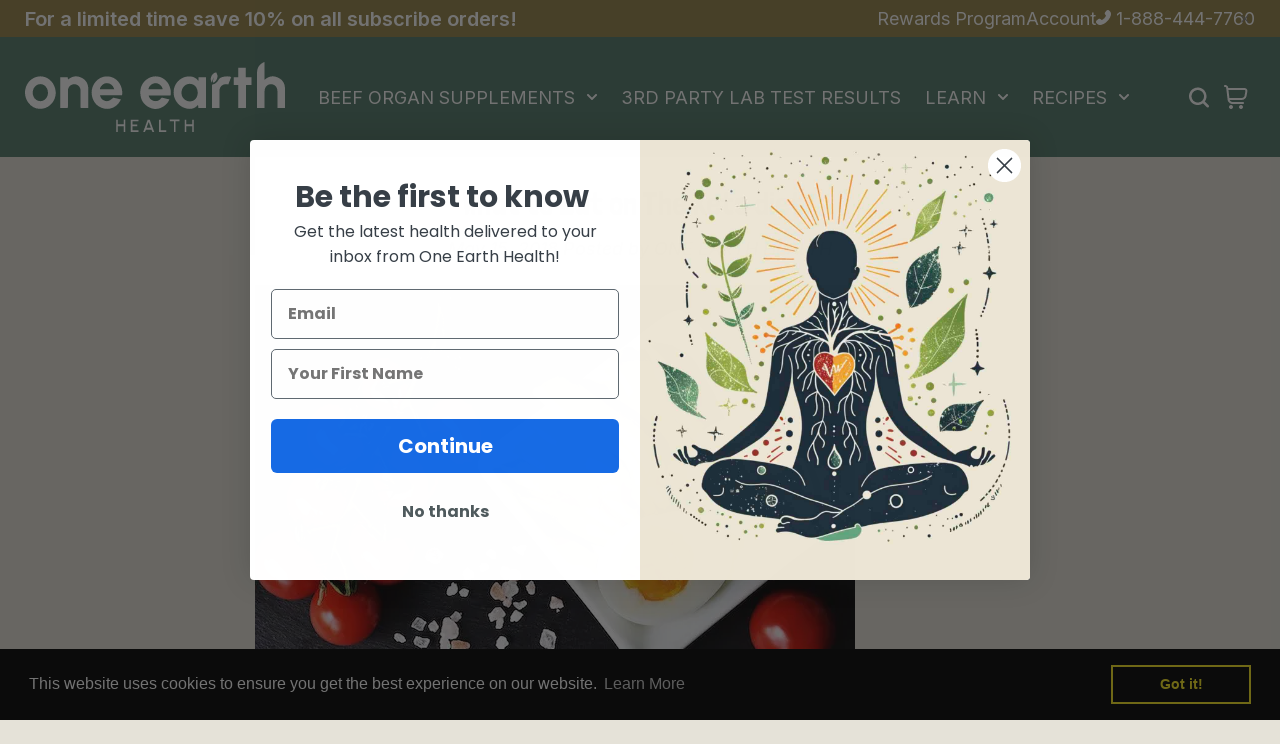

--- FILE ---
content_type: text/css
request_url: https://oneearthhealth.com/cdn/shop/t/31/assets/custom.css?v=34302036700250735281767601503
body_size: 12688
content:
:root {
  --default-bg: #e5e2d8;
  --h1-font-size-desktop: 54px;
  --h1-font-size-mobile: 35px;
  --primary-font: var(--product-page-title-family);
  --secondary-font: "Londrina Solid", sans-serif;
  --heading-color: #442717;
  --body-size: clamp(16px, 1.2vw, 18px);
  --size-70: clamp(35px, 4.8vw, 70px);
  --size-56: clamp(32px, 3.6vw, 56px);
  --size-54: clamp(30px, 3.5vw, 54px);
  --size-44: clamp(25px, 2.9vw, 44px);
  --size-36: clamp(25px, 2vw, 36px);
  --size-35: clamp(25px, 1.9vw, 35px);
  --size-22: clamp(17px, 1.5vw, 22px);
  --size-20: clamp(16px, 1.4vw, 20px);
  --size-19: clamp(15px, 1.35vw, 19px);
  --size-24: clamp(17px, 1.6vw, 24px);
  --size-26: clamp(18px, 1.6vw, 26px);
  --size-25: clamp(18px, 1.6vw, 25px);
  --size-30: clamp(20px, 1.9vw, 30px);
  --size-16: clamp(14px, 1vw, 16px);
  --size-15: clamp(10px, 1vw, 15px);
  --btn-gradiant: linear-gradient(199.91deg, #b75712 -3.21%, #e98d4b 177.73%);
  --theme-c: #442717;
  --theme-body: #e5e2d8;
}
p:last-child {
  margin-bottom: 0;
}
.py-80 {
  padding-top: clamp(40px, 5.5vw, 0px);
  padding-bottom: clamp(40px, 5.5vw, 0px);
}
.py-30 {
  padding-top: var(--size-30);
  padding-bottom: var(--size-30);
}
body,
[data-section-type="carousel-products"] {
  background-color: #e5e2d8;
}
body.template-index {
  background-color: #fff;
}
body .header:not(.header--sticky) .header__content,
body .header .header__content {
  background: rgba(83, 122, 106, 0.7) !important;
  backdrop-filter: blur(22px);
}
body:not(.template-index) .header:not(.header--sticky) .header__content {
  background: rgba(83, 122, 106, 1) !important;
}
.container {
  max-width: 1260px;
}
.homepage-banner .slider__prev {
  display: none !important;
}
/* Global */
span.header__counter {
  width: 17px;
  height: 17px;
  background-color: #cf661b;
  border-radius: 50%;
  font-size: 10px;
  display: flex;
  align-items: center;
  justify-content: center;
  padding: 0;
  color: #fff;
  left: 15px;
  top: 0;
}
.btn.btn--default,
.btn.btn-primary {
  padding: clamp(10px, 1.6vw, 25px) clamp(15px, 2vw, 30px);
  min-height: auto;
  color: #fff !important;
  font-weight: 800;
  font-size: clamp(14px, 1.5vw, 23px);
  text-align: center;
  text-transform: none;
  transition: 0.2s all ease-in-out;
  background: linear-gradient(199.91deg, #b75712 -3.21%, #e98d4b 177.73%);
  border: 1px solid rgba(255, 255, 255, 0.15);
  border-radius: 65px !important;
  text-shadow: 0px 2px 0px rgba(0, 0, 0, 0.05);
}
.btn span.arrow-icon {
  display: flex;
  vertical-align: middle;
  margin-left: clamp(5px, 1vw, 15px);
  transition: 0.2s all ease-in-out;
  transform: translateX(0);
}
.btn span.arrow-icon svg.custom-icon-arrow {
  width: clamp(20px, 1.9vw, 31px);
  height: atuo;
}
.btn:hover span.arrow-icon {
  transform: translateX(10px) !important;
}
.btn:hover {
  background: linear-gradient(199.91deg, #faac74 -177.73%, #bc5a15 3.21%);
}
.carousel .slick-dots li {
  width: 15px;
  height: 15px;
  background: transparent;
  border: 2px solid;
}
.carousel .slick-dots li.slick-active {
  width: 15px;
  height: 15px;
  background: #ffff;
  border: 2px solid;
}
h2,
.h2 {
  font-family: Londrina Solid, sans-serif;
}
.backdrop-image {
  height: 100% !important;
}
.fs-80 {
  font-size: clamp(25px, 5.5vw, 80px);
  letter-spacing: 0;
}
.fs-35 {
  font-size: clamp(20px, 2.5vw, 35px);
}
.fs-27 {
  font-size: clamp(18px, 1.9vw, 27px);
  line-height: 1em;
}
.fs-26 {
  font-size: clamp(16px, 1.8vw, 26px);
  line-height: 1em;
}
.font-secondary {
  font-family: Londrina Solid, sans-serif !important;
}
.ls-none {
  letter-spacing: 0 !important;
}
.secondary-color {
  color: #442717;
}
.fs-20 {
  font-size: clamp(14px, 1.5vw, 19px);
}
.btn-text {
  font-weight: 300;
}
.icon-button span {
  margin-left: clamp(8px, 1vw, 15px);
  display: flex;
  align-items: center;
  transition: 0.2s all ease-in-out;
}
.fs-30 {
  font-size: clamp(20px, 1.9vw, 30px);
  line-height: 1em;
  letter-spacing: 0;
}

/* Header Tape */
.tape-right {
  gap: 24px;
}
.tape-right a {
  color: #fff;
}
.tape-right a:hover {
  opacity: 0.8;
}
.header__tape p {
  font-size: 20px;
  font-weight: 600;
}
i.menu__item_arrow {
  margin-left: 12px;
}
.header__nav {
  margin-right: 45px;
}
.header__content--sticky {
  opacity: 1 !important;
}
.header__line--colorize-2 {
  background-color: transparent;
}
.header__content--sticky .header__line-top {
  min-height: 90px !important;
}

.header__sidebar a.header__btn-cart svg {
  width: 24px;
}
.menu__dropdown{
  z-index:4;
}
.menu__dropdown .menu__item {
  padding: 8px 0;
}
.menu__dropdown .menu__item a {
  font-weight: 400;
  line-height: 1.1em;
}

/* Cart Drawer */
.popup [data-popup-right] .popup-cart[data-popup-content] {
  background-color: #e5e2d8;
}
.product-cart__sidebar {
  width: 100%;
}
a.product-cart__remove.btn-link {
  font-size: 12px;
  text-decoration: underline;
  color: #442717;
}
span.product-cart__price-value span {
  font-size: 18px;
  font-weight: 600;
  color: #bd5d19;
}
.popup-cart__footer {
  border-top: 2px solid #3a2e26 !important;
  background-color: #e5e2d8;
}
.product-cart__title h3 {
  margin-bottom: 10px;
  a {
    color: #442717;
    font-size: 16px;
    line-height: 1.2em;
    font-weight: 600;
  }
}
p.product-option {
  font-size: 12px;
  margin-bottom: 0;
}
.product-cart__price {
  font-size: 14px;
}
.popup-cart__buttons input.btn {
  background: linear-gradient(199.91deg, #b75712 -3.21%, #e98d4b 177.73%);
  border: 1px solid rgba(255, 255, 255, 0.15);
  min-height: 54px;
  border-radius: 60px !important;
  font-size: 20px;
  letter-spacing: 0;
  text-transform: none;
  color: #fff !important;
}
.popup-cart__subtotal p {
  display: flex;
  justify-content: space-between;
  width: 100%;
}
.popup-cart__buttons > a {
  margin-left: auto !important;
  margin-right: auto;
}
.popup-cart__subtotal .price {
  color: #bd5d19;
  font-weight: 600;
}
#CollectionProductGrid .col-6 {
  margin-bottom: 30px;
}
/* Cart Page Style */
.cart__items {
  background-color: #edebe4;
  border-radius: 20px;
  padding: 20px;
}

/* menu Style */
@media (min-width: 1025px) {
  [data-js-popup-name="cart"] {
    padding: 10px;
  }
  [data-js-popup-name="cart"] .popup-cart.popup-cart--side {
    border-radius: 20px;
  }
  .menu__curtain,
  .menu__dropdown,
  .menu__list--styled .menu__list {
    background-color: var(--header-tape-bg);
  }
  .menu__list--styled .menu__item > a,
  .menu__list--styled .menu__item > a:visited,
  .menu__list--styled .menu__item > a:active,
  .menu__list--styled .menu__item > a:link {
    color: #fff;
  }
  .menu__list--styled .menu__item:hover {
    background-color: transparent;
    font-weight: normal;
  }
  .menu__list--styled .menu__item:hover span {
    color: #fff;
    opacity: 0.7;
  }
}

@media (min-width: 767pxx) {
  .template-index main#MainContent {
    padding-top: 32px;
  }
}
@media (max-width: 767px) {
  .mobile-responsive .promobox .promobox__content {
    position: static !important;
    transform: none !important;
  }
  .mobile-responsive .promobox .promobox__content .promobox__content_inner {
    position: static !important;
  }
  .homepage-banner {
    background-color: #020202;
  }
  .header__content--sticky .header__line-top {
    min-height: 50px !important;
  }
  header#header {
    position: static !important;
  }
  body .header:not(.header--sticky) .header__content {
    background-color: #50766b !important;
  }
}

@media (max-width: 1025px) {
  .tape-right {
    display: none !important;
  }
  .header__tape p {
    font-size: 14px;
    font-weight: 500;
    line-height: 1em;
    padding-left: 0 !important;
    padding-right: 0 !important;
  }
  .header__tape-close {
    display: none;
  }
  .header__logo svg {
    max-width: 100%;
  }
  .header__sidebar {
    margin-left: auto;
  }
  .header__tape .justify-content-between {
    justify-content: center !important;
  }
}

/* Slider Banner */
.slider__slick .promobox__content_inner::before {
  background: #d9d9d905;
  opacity: 1;
  -webkit-backdrop-filter: blur(92px);
  backdrop-filter: blur(10px);
  border-radius: 5px;
  content: "";
  position: absolute;
  top: 0;
  left: 0;
  width: 100%;
  height: 100%;
  z-index: -1;
}
.review_text {
  background: rgba(255, 255, 255, 0.05);
  color: #fff;
  font-size: clamp(14px, 1.55vw, 23px);
  font-weight: 600;
  line-height: 1.1em;
  padding: 16px 10px;
}
.review_text .review-icon svg {
  max-width: clamp(100px, 12vw, 192px);
}
.ship_text {
  display: inline-block;
  background-color: rgba(255, 255, 255, 0.05);
  color: #fff;
  font-size: clamp(14px, 1.4vw, 22px);
  padding: 6px 20px;
  border-radius: 10px;
  margin-top: 5%;
}
.ship_text span.icon-ship {
  display: inline-block;
  vertical-align: middle;
  height: clamp(14px, 1.5vw, 24px);
}
.slider__slick .promobox__content_inner {
  padding-bottom: 100px;
  min-width: clamp(300px, 45vw, 712px);
  border-radius: 5px;
}
.review_text .review-icon {
  margin-bottom: 10px;
}
.slider__slick .promobox__content_inner > div {
  width: 100%;
}
.slider__slick p.promobox__text-2.h2 {
  font-size: clamp(30px, 5vw, 80px);
  line-height: 1em;
  color: #fff;
  letter-spacing: 0;
  font-family: "Londrina Solid", sans-serif;
}
.slider__slick p.promobox__text-2.h2 span {
  /* color: var(--theme-primary); */
  color: #d8be6f;
}
.slider__slick p.promobox__text-3 {
  font-size: clamp(20px, 2.3vw, 36px);
  font-family: Londrina Solid, sans-serif;
  font-weight: 200;
}
.promobox--type-1 .btn {
  font-size: 23px;
  padding: clamp(12px, 1.8vw, 29px) clamp(12px, 4vw, 63px);
  min-height: auto;
  border-radius: 100px;
  box-shadow: 5px 5px 0px rgba(0, 0, 0, 0.3);
  /* Frame 21 */
  background: linear-gradient(199.91deg, #bc5a15 -3.21%, #faac74 177.73%);
  border: 1px solid rgba(255, 255, 255, 0.15);
  box-shadow: 3px 3px 0px rgba(0, 0, 0, 0.25);
  border-radius: 85px !important;
  color: #fff;
  font-weight: 800;
  font-size: 23px;
  text-align: center;
  text-shadow: 0px 2px 0px rgba(0, 0, 0, 0.05);
  text-transform: none;
}
.promobox--type-1 .btn:hover {
  background: linear-gradient(199.91deg, #faac74 -177.73%, #bc5a15 3.21%);
}
.slider__slick [class*="promobox__content--animation"] {
  will-change: auto;
}
@media (max-width: 1250px) {
  .promobox--type-1 .btn {
    font-size: 14px;
  }
  .backdrop-image .rimage {
    padding-top: 0 !important;
    height: 100% !important;
  }
  .backdrop-image .rimage img {
    object-fit: cover;
  }
}

@media (min-width: 900px) and (max-width: 1250px) {
  .promobox__content_inner {
    right: 15px !important;
  }
}

/* Information Icons */
.dropdown-items .product-item a .product-details{
  font-size: 12px !important;
}
.banner-bottom-info {
  margin-top: clamp(-213px, -13vw, -180px);
  height: clamp(180px, 13vw, 213px);
}
.banner-bottom-info .information-line {
  background-color: transparent;
  border: 0;
  padding-top: 25px;
}
.banner-bottom-info .information-line .container {
  max-width: 1250px;
}
.banner-bottom-info .backdrop-image {
  backdrop-filter: blur(17px);
  mask-image: url(/cdn/shop/files/masking.svg?v=1715072106);
  -webkit-mask-image: url(/cdn/shop/files/masking.svg?v=1715072106);
  -webkit-mask-position: top;
}
.banner-bottom-info h6.information-line__title {
  width: 100%;
  color: #fff;
  font-size: clamp(22px, 1.8vw, 30px);
  font-family: Londrina Solid, sans-serif;
  font-weight: normal;
}
.banner-bottom-info p {
  display: inline-block !important;
  color: #fff !important;
  margin-top: 10px;
  font-size: clamp(15px, 1.2vw, 19px) !important !important;
  margin-bottom: 0;
  width: 100%;
}
@media (max-width: 1200px) {
  .information-line .col-12.col-lg-4 {
    flex: 0 0 33.33%;
  }
  .main-supplement-facts .information-line svg {
    width: 70px;
    height: 70px;
  }
}
@media (max-width: 800px) {
  .banner-bottom-info .row:not(.slick-initialized) > .col-12 {
    width: 100%;
  }
  .slider__slick .promobox__content_inner {
    padding-bottom: 150px;
  }
  .banner-bottom-info {
    margin-top: clamp(-213px, -13vw, -150px);
    height: clamp(150px, 13vw, 213px);
  }
  .banner-bottom-info .row:not(.slick-initialized) > .col-12:not(:first-child) {
    display: none;
  }
}

/* Quality Section */
.liquid-codes {
  margin-top: clamp(15px, 1.9vw, 30px);
}
.icons-information li {
  max-width: clamp(55px, 7vw, 100px);
}
.icons-information .icons svg {
  max-width: 80%;
}
.quality-promo .promobox__text-2 {
  font-size: clamp(40px, 4.6vw, 70px);
}
.quality-promo .promobox__text-3 {
  font-size: clamp(17px, 1.4vw, 21px);
  line-height: 1.3em;
  font-weight: 400;
}
.icons-information .icons {
  width: clamp(50px, 7vw, 100px);
  height: clamp(50px, 7vw, 100px);
  display: flex;
  align-items: center;
  justify-content: center;
  background-color: #968348;
  border-radius: 100%;
  border: 1px solid rgba(255, 255, 255, 0.2);
  margin: 0 auto 6px;
}
.icons-information {
  gap: 10px;
}
.icons-information .title {
  color: #fff;
  font-size: clamp(10px, 1.2vw, 18px);
  line-height: 1.1em;
  font-weight: bold;
}
@media (max-width: 767px) {
  .quality-promo {
    background-color: #50766b;
  }
  .icons-information .icons svg {
    max-height: 55%;
  }
  .icons-information .title {
    font-weight: 400;
  }
}

/************************
Customer Reviews
*************************/
.row-custom {
  display: flex;
  flex-wrap: wrap;
  margin-left: -5px;
  margin-right: -5px;
}
.row-custom .image-col {
  flex-basis: 50%;
  padding-left: 5px;
  padding-right: 5px;
  margin-bottom: 10px;
}
.row-custom .image-col > div {
  background-color: rgba(255, 255, 255, 0.1);
  border-radius: 5px;
}
.customer-reviews .carousel-reviews--style-1 .carousel-reviews__item_content {
  background-color: transparent;
  padding-left: 20px;
  padding-right: 20px;
  padding-top: 30px;
  padding-bottom: 30px;
}

.carousel-reviews__reviews {
  background-color: rgba(255, 255, 255, 0.05);
  border-radius: 10px;
}
.carousel-reviews__reviews {
  background-color: rgba(255, 255, 255, 0.05);
  border-radius: 10px;
}
.carousel-reviews__item_user {
  width: 100%;
  background-color: rgba(0, 0, 0, 0.1);
  border-radius: 5px;
  display: flex;
  align-items: center;
  justify-content: space-between;
  padding-left: 20px;
  padding-right: 20px;
  padding-top: 5px;
  padding-bottom: 5px;
}
.carousel-reviews__item_user p {
  font-weight: 600 !important;
  color: #ffffff !important;
}
.carousel-reviews__item_user p.carousel-reviews__item_user_text_line_1,
.carousel-reviews__item_user p {
  font-size: clamp(16px, 1.7vw, 23px);
}
.carousel-reviews--style-1 .carousel-reviews__paragraph,
.carousel-reviews--style-1 p {
  color: #fff;
  margin-top: clamp(18px, 1.9vw, 27px);
}
.carousel-reviews--style-1 p {
  margin-top: 0;
}
.carousel-reviews__item_user p.carousel-reviews__item_user_text_line_2 {
  font-size: 18px;
}
.customer-reviews .title-and-review {
  display: flex;
  justify-content: space-between;
  align-items: center;
  width: 100%;
  margin-top: clamp(18px, 1.9vw, 27px);
}
.customer-reviews h3.carousel-reviews__title {
  font-size: clamp(18px, 2.3vw, 35px);
  letter-spacing: 0;
  color: #ffd964;
  font-family: Londrina Solid, sans-serif;
  line-height: 1em;
}
.customer-reviews h2.h4.carousel__title {
  font-size: clamp(35px, 4.5vw, 70px);
  line-height: 0.9em;
  font-family: Londrina Solid, sans-serif;
  color: #ffffff;
  text-align: left !important;
}
.customer-reviews .carousel__prev,
.customer-reviews .carousel__next,
.customer-reviews .carousel__prev-placeholder,
.customer-reviews .carousel__next-placeholder {
  opacity: 1;
  visibility: visible;
  transform: none;
  top: auto;
  bottom: -34px;
  width: clamp(45px, 5.2vw, 80px);
  height: clamp(30px, 3.5vw, 50px);
  transform: translateY(100%) !important;
  left: auto;
  /* right: auto; */
}
.carousel-reviews {
  height: auto;
}
.carousel-reviews .carousel__slick.row {
  display: block !important;
  margin-left: 0;
  margin-right: 0;
}
.carousel-reviews .carousel__slick.row .col {
  padding: 0;
}
.carousel__prev,
.carousel__next {
  width: clamp(45px, 5.2vw, 80px);
  height: clamp(30px, 3.5vw, 50px);
  display: flex;
  align-items: center;
  justify-content: center;
  border: 2px solid #fff;
  border-radius: 50px;
}
.carousel-reviews-container ul.slick-dots {
  position: absolute;
  left: 50%;
  transform: translateX(-50%);
  padding-top: 50px !important;
}
.customer-reviews .carousel-reviews--style-1 .carousel-reviews__item_content {
  min-height: auto !important;
}
.customer-reviews .carousel__next,
.customer-reviews .carousel__next-placeholder {
  right: 0;
}

/* Eduction Resources */
.articles-section .item-block {
  border-radius: 5px;
  background: #fff;
  padding: clamp(15px, 1.4vw, 20px);
  box-shadow: 0px 4px 25px rgba(0, 0, 0, 0.15);
  height: 100%;
}
.articles-section {
  z-index: 2;
}
.articles-section .contain {
  padding: clamp(15px, 1.4vw, 20px) 0;
}
.articles-section .image {
  margin-bottom: clamp(15px, 1.4vw, 20px);
}
.articles-section h6 {
  margin-bottom: clamp(15px, 1.4vw, 20px);
}
.articles-section h5 {
  margin-bottom: clamp(15px, 1.4vw, 20px);
}
.articles-section h5 a{
  color:var(--heading-color);
}
.articles-section .description {
  margin-bottom: clamp(15px, 1.4vw, 20px);
}
.btn-text.primary-theme {
  color: var(--secondary-color);
}
.primary-theme {
  color: var(--primary-color);
}
.btn-text:hover span {
  transform: translateX(10px);
}
.articles-section .theme-spacing {
  padding-top: 100px;
  padding-bottom: 150px;
}

/* Author Content */
.author-section {
  margin-top: -25px;
  position: relative;
}
.author-section:after {
  position: absolute;
  bottom: 0;
  height: 15px;
  width: 100%;
  background-color: #fff;
  left: 0;
  content: "";
  z-index: 2;
  mask-image: url("data:image/svg+xml,%0A%3Csvg width='1600' height='16' viewBox='0 0 1600 16' fill='none' preserveAspectRatio='none' xmlns='http://www.w3.org/2000/svg'%3E%3Cpath fill-rule='evenodd' clip-rule='evenodd' d='M0 2.06018V16H1232.12H1600V6.13068L1591.46 6.92987L1581.73 5.77747L1574.68 8.45392L1566.24 7.58032L1564.01 5.20129L1556.53 6.07483L1548.75 5.93549L1541.43 7.32019L1534.18 8.48181L1523.51 7.15295L1514.45 5.8797L1505.08 4.93182L1495.48 4.79242L1490.45 3.17542L1486.88 3.86304L1480.76 4.2627L1468.75 2.91516L1465.56 1.63269L1462.5 0.852051L1452.63 1.01935L1447.38 1.35394L1442.23 0.629028L1432.22 2.98956L1426.05 4.17908L1419.75 5.73102L1412.99 8.00781L1406.34 8.96503L1400.04 7.45959L1388.37 7.77557L1384.28 7.08789L1376.38 6.48376L1369.53 7.69189L1368.22 10.3405L1365.07 10.3033L1361.91 11.1954L1355.85 10.6007L1348.79 10.0245L1342.58 12.0597L1335.44 12.1805L1329.02 12.2084L1325.25 14.9499L1313.71 13.2864L1303.4 14.6153L1291.67 14.6432L1284.15 14.3644L1276.67 15.0149L1269.54 15.3681L1262.62 14.1227L1257.97 14.6432L1248.26 13.0262L1238.72 13.3701L1234.79 15.1078L1232.12 16L1226.17 14.4666L1218.51 14.1693L1217.23 12.1526L1209.71 12.1805L1203.23 10.7401L1198.26 10.2476L1192.64 11.6229L1187.29 10.7029L1183.48 10.8516L1180.93 10.3591L1179.41 9.18811L1176.5 10.0432L1169.05 8.4632L1159.74 9.72711L1150.48 8.23083L1141.38 6.20502L1132.51 3.31482L1122.23 3.72369L1111.82 3.19403L1105.47 4.14191L1098.75 6.00983L1090.69 5.74036L1084.43 6.00983L1081.23 7.70123L1073.79 9.42041L1071.48 10.8237L1066.61 11.7902L1059.65 11.7344L1052.94 11.4649L1046.64 10.3962L1039.36 12.3013L1032.52 9.10449L1024.1 9.72711L1016.02 10.4427L1007.98 12.1526L1001.67 10.0617L996.896 8.85358L989.778 9.0766L981.718 8.40747L970.811 8.90002L960.385 10.4706L952.746 7.05072L948.576 6.8927L937.909 6.26074L927.523 5.06189L918.621 5.39648L905.669 3.7702L895.603 3.67725L886.32 3.50067L880.806 3.99316L872.446 3.62152L862.721 2.4505L853.158 2.30182L845.378 3.85382L837.559 2.71075L828.155 2.96167L818.772 4.12329L812.296 3.7702L809.308 3.55646L800.987 4.21625L794.411 6.7998L786.231 7.30157L778.03 7.02283L770.09 5.88898L759.965 6.92987L752.446 8.61194L744.266 8.72339L736.166 9.10449L728.186 9.39258L725.9 7.41315L714.411 7.44104L707.715 8.23083L700.336 8.01715L692.958 9.11377L686.382 11.0933L678.963 11.8366L669.64 12.1248L660.236 11.8831L650.913 12.8775L643.575 13.8533L635.755 13.4166L628.758 12.1061L619.675 11.0561L612.096 12.989L605.019 13.2493L599.725 12.5336L596.337 12.7939L588.898 13.8254L578.673 10.898L566.322 12.0969L560.608 11.1768L555.575 10.3033L545.891 10.1639L538.773 6.8927L527.545 9.03943L520.528 8.18445L513.891 8.56543L506.252 10.9538L497.591 12.3942L488.268 11.3162L478.543 12.1433L470.283 9.70856L464.388 11.3069L456.649 11.0095L448.388 10.991L439.987 12.45L430.965 11.4649L423.426 11.0375L415.646 8.94647L408.027 11.1489L400.83 13.1284L393.612 15.8513L384.328 15.3402L372.92 14.4945L368.308 10.768L361.512 12.4965L354.735 12.7753L347.978 11.4928L338.193 11.8831L337.03 9.32751L328.228 8.89069L320.67 7.99854L314.935 7.34808L304.209 7.55255L296.57 7.86841L286.324 4.87604L278.605 3.37054L269.923 3.41705L261.201 3.64008L253.482 5.74957L243.557 6.08417L240.389 6.19568L231.808 6.00983L225.332 9.16949L216.069 7.83124L207.026 7.02283L201.152 9.63422L195.277 11.8088L183.708 11.2512L180.5 9.58771L168.35 8.81641L160.29 7.64545L151.869 7.02283L142.064 8.75134L131.638 8.83496L128.49 6.70685L119.648 8.41675L108.26 8.76056L104.591 8.57471L99.8991 9.52264L95.4079 7.19934L88.1899 7.12506L77.2225 6.37225L71.2677 7.83124L69.3028 5.43365L65.9144 6.21429L60.4006 5.14557L57.9745 5.96338L54.566 4.0675L47.3881 5.98193L43.719 3.77942L40.3907 2.73859L37.9045 2.74792L36.2805 2.08807L33.0925 2.90588L25.6339 3.98389L23.9898 3.81665L24.4309 2.73859L11.2581 2.69214L3.37842 1.81854L0 2.06018Z' fill='white'/%3E%3C/svg%3E%0A");
  mask-size: 100% 100%;
  mask-position: bottom;
}
.promobox.author-image p.promobox__text-1 {
  font-size: clamp(16px, 2vw, 32px);
  color: #fff;
  font-weight: bold;
  letter-spacing: 0;
}
.promobox.author-image p.promobox__text-2 {
  font-size: 14px;
  text-transform: uppercase;
  letter-spacing: 2px;
  color: #ffb27a;
  font-family: var(--product-collection-title-family);
  font-weight: bold;
  margin-top: 10px !important;
}
.author-section .row {
  align-items: unset !important;
}
.author-section .row .promobox {
  height: 100%;
}
.promobox.author-image .promobox__content_inner {
  width: 100%;
  background-color: #585252;
}
.author-desc {
  width: 81.67%;
  max-width: 1000px;
  padding-left: 72px;
  margin-top: -40px;
  padding-top: 90px;
  padding-bottom: 80px;
}
.author-desc .promobox__content {
  max-width: 100%;
}
.author-desc h2 {
  color: #fff;
  margin-bottom: 10px;
}
.author-desc p {
  color: #fff;
  font-size: clamp(16px, 1.2vw, 18px);
  line-height: 1.6em;
}
.author-desc p.description {
  font-weight: 600;
  margin-bottom: 20px;
  font-size: clamp(16px, 1.8vw, 21px);
  color: #ffac71;
}
.author-desc .promobox__content {
  text-align: left;
}
.author-desc .promobox__content .flex-column div {
  text-align: center;
}

/* Newsletter */
.subscription-form {
  position: relative;
  z-index: 1;
  background-color: transparent !important;
  gap: 15px;
}
h2.subscription-form__title {
  color: #442717;
  margin-top: 50px;
}
.subscription-form--style-1 p {
  color: #442717 !important;
  font-family: Londrina Solid, sans-serif;
  font-weight: 300;
  max-width: 750px;
  margin-left: auto;
  margin-right: auto;
  line-height: 1.2em;
}
.subscription-form__form {
  max-width: 960px;
  margin: 0 auto;
  width: 100%;
  margin-top: 30px;
  margin-bottom: 60px;
}
.subscription-form__form input {
  border: 1px solid #442717 !important;
  font-size: 18px;
  color: #442717;
  box-shadow: 3px 3px 0px rgba(68, 39, 23, 0.2);
}

.inline-list-menu ul.list-unstyled {
  column-count: 2;
  margin-top: 50px;
}
.footer__tape {
  position: relative;
  z-index: 1;
}
.footer .full-background {
  overflow: hidden;
}
.footer__section-head h5 {
  color: #e07f3a;
  font-size: 17px;
  font-weight: 900;
  letter-spacing: 2px;
  margin-bottom: 15px;
}
.footer .footer__section-content a {
  color: #fff;
  font-weight: 400;
  margin-bottom: 10px;
  font-size: 18px !important;
}
.footer .footer__section-content a:hover {
  opacity: 0.7;
}
.footer__menus .col-lg {
  display: block;
  flex-grow: unset;
  flex-basis: content;
}
.footer__copyright .copy-links {
  margin-left: 20px;
}
.footer__copyright .copy-links a {
  font-size: 18px;
  margin-right: 15px;
}
.background-svg-shape {
  position: absolute;
  bottom: 0;
  width: 100%;
  height: 100%;
  overflow-y: hidden;
}
.background-svg-shape svg {
  width: 100%;
  height: 100%;
}
.footer__tape .container {
  padding: 70px 0 !important;
}
.copyright-text,
.copyright-text a {
  color: #ffffff !important;
}
.social-media a {
  margin-left: 10px !important;
}
.social-media {
  margin-right: 0px !important;
}

/* Collection Item */
.product-collection__price span {
  font-size: clamp(18px, 1.9vw, 27px);
  color: #bd5d19;
  letter-spacing: 0;
  font-weight: 600;
}

@media (min-width: 1025px) {
  .footer__content .logo-column {
    flex: 0 0 30%;
  }
  .footer__menus {
    justify-content: space-between;
  }
  .footer__content .menu-column {
    flex: 0 0 70%;
    max-width: 70%;
  }
}

/* Global Home page style */
@media (min-width: 767px) and (max-width: 900px) {
  .quality-promo .promobox__content_inner {
    max-width: 53% !important;
    right: 0 !important;
    padding: 30px 0 !important;
  }
  .quality-promo .promobox__text-3 {
    font-size: 14px;
  }
  .icons-information .icons svg {
    max-width: 50%;
  }
  .homepage-banner .slider__slick .promobox__content_inner {
    right: 80px !important;
  }
  header#header {
    position: static !important;
  }
}
@media (max-width: 900px) {
  .promobox.author-image .d-block {
    height: 100%;
  }
  .author-section .col-md-4 {
    max-width: 100%;
    flex: 0 0 60%;
  }
  .author-section .row .promobox {
    height: 100%;
    overflow: visible !important;
  }
  .author-section .promobox__content {
    position: static !important;
    transform: none !important;
  }
  .author-desc {
    width: 100%;
    padding-left: 20px;
    padding-right: 20px;
    margin-top: 0;
    padding-top: 90px;
    padding-bottom: 80px;
  }
  .faqs-row {
    max-width: 550px;
    margin: 0 auto;
  }
  .faqs {
    flex: 0 0 100% !important;
    width: 100%;
  }
  .footer__copyright .d-flex {
    flex-wrap: wrap;
  }
  .footer__copyright .copy-links a {
    font-size: 12px;
  }
  .footer__copyright .copy-links {
    margin-left: 0;
    width: 100%;
  }
  .footer__tape .container {
    padding: 30px 0 !important;
  }
  .copyright-text,
  .copyright-text a {
    font-size: 14px;
    text-align: center;
    margin-left: auto;
    margin-right: auto;
  }
  .footer__section-content.d-none {
    display: block !important;
  }
  .footer .footer__section-content a {
    margin-bottom: 0;
    font-size: 14px !important;
  }
  .footer__section-btn {
    display: none !important;
  }
  .inline-list-menu ul.list-unstyled {
    column-count: 2;
    margin-top: 20px;
  }
  .footer__menus {
    flex-direction: row !important;
  }
  .footer__section-head h5 {
    font-size: 15px;
    text-align: left;
    margin-bottom: 0;
  }
  .footer__section-content li {
    text-align: left;
    padding-bottom: 0 !important;
  }
  .popup-navigation {
    width: 100%;
    max-width: 350px;
  }
}

@media (max-width: 767px) {
  .row-custom .image-col {
    flex-basis: 33.33%;
  }
  .carousel-reviews-container ul.slick-dots {
    padding-top: 40px !important;
  }
  .full-background img.rimage__img {
    object-fit: contain !important;
    object-position: top !important;
  }
  .articles-section .theme-spacing {
    padding-top: 50px;
    padding-bottom: 80px;
  }
  .suppliments-section {
    margin-top: 0px !important;
    background-color: #dfdcd4;
  }
  .articles-section h2 {
    margin-bottom: 20px;
  }
  .customer-reviews h2.h4.carousel__title {
    font-size: clamp(25px, 4.5vw, 70px);
    text-align: center !important;
  }
  .customer-reviews .carousel-reviews--style-1 .carousel-reviews__item_content {
    padding-bottom: 0;
  }
  .articles-section .col-md-4 {
    margin-bottom: 15px;
  }
  .articles-section {
    z-index: 2;
    background-color: #f4f2ec;
  }
  .author-section {
    background-color: #291307;
  }
  .author-desc .promobox__content .liquid-codes {
    margin-bottom: 30px;
  }
  .author-desc {
    padding: 20px 20px 50px;
    margin-top: 0;
  }
  .author-section .col-md-4 {
    max-width: 100%;
    flex: 0 0 100%;
  }
  .promobox.author-image .promobox__content_inner {
    bottom: 0 !important;
  }
  .subscription-form .newsletter-subs {
    background-color: #f0ede2;
    padding: 0 20px;
  }
  .subscription-form__form input {
    margin-bottom: 0 !important;
  }
  .subscription-form__form {
    margin: 10px auto 40px;
  }
  footer#footer .full-background {
    background-color: #28201a;
  }
}

/* Search Widget */
.predictive-search__list-item a.predictive-search__item .article-img {
  flex: 0 0 50px;
  margin-right: 15px;
}
.predictive-search__list-item a.predictive-search__item {
  display: flex !important;
}
.predictive-search__list-item.article-items {
  margin-bottom: 10px;
}

/* Static Pages Updates */
#shipping-policy #MainContent,
#shipping-policy {
  background: rgb(209, 204, 189) !important;
}
/* .shipping-policy{
  background: rgb(209, 204, 189);
} */

#shipping-policy #MainContent p {
  font-size: 20px !important;
  margin-bottom: 0 !important;
}
#shipping-policy .element-wrap {
  margin-bottom: 34px;
}
#shipping-policy h1 {
  font-size: 30px !important;
}
#shipping-policy #MainContent p br {
  display: none;
}
/* return-policy-page */
#return-policy #MainContent,
#return-policy {
  background: rgb(209, 204, 189) !important;
}
#return-policy #MainContent p {
  margin-bottom: 8px;
}
#return-policy h1 {
  font-size: 30px !important;
}
/* privacy-policy-page */
#privacy-policy #MainContent,
#privacy-policy {
  background: rgb(209, 204, 189) !important;
}
#privacy-policy #MainContent p {
  /* margin-bottom:0; */
  line-height: 1;
  font-size: 20px !important;
}
#privacy-policy #MainContent b {
  font-size: 30px;
}
/* lifetime-warranty-page */
#lifetime-warranty #MainContent,
#lifetime-warranty {
  background: rgb(209, 204, 189) !important;
}
#lifetime-warranty #MainContent h1 br {
  display: none;
}
#lifetime-warranty #MainContent h1 {
  margin-bottom: 0px;
  font-size: 30px;
}
#lifetime-warranty #MainContent p br {
  display: none;
}
/*our-story-page */
#our-story #MainContent,
#our-story {
  background: rgb(209, 204, 189) !important;
}
#our-story #MainContent p br {
  display: none;
}
#our-story #MainContent h1 {
  margin-bottom: 0px;
  font-size: 30px;
}
#our-story #MainContent > h1:first-child(1) {
  font-weight: 100 !important;
}
#our-story #MainContent img {
  max-width: 30%;
  height: auto;
  object-fit: contain;
}
/* Home Page-Form*/
.subscription-form #first_name_112716179,
#email_112714766 {
  height: clamp(45px, 3.5vw, 52px) !important;
  color: #442717 !important;
  font-size: 18px !important;
  border: 1px solid #442717 !important;
  background-color: #f5f5f5 !important;
  transition: 0.3s;
}
.subscription-form input#first_name_112716179::placeholder,
#email_112714766::placeholder {
  color: #000000;
  letter-spacing: 0;
  font-size: 18px !important;
  font-weight: 400;
}
.subscription-form #first_name_112716179:hover,
#email_112714766:hover {
  background-color: #ffffff !important;
}
.subscription-form .klaviyo-form {
  background-color: transparent !important;
}
/* .subscription-form .klaviyo-form-version-cid_1 > .needsclick > div:nth-child(1),
.klaviyo-form-version-cid_1 > .needsclick > div:nth-child(2),
.klaviyo-form-version-cid_1 > .needsclick > div:last-child {
  display: none !important;
  min-height: auto !important;
} */
.subscription-form .klaviyo-form-version-cid_1 > .needsclick {
  flex-direction: row !important;
  min-height: auto !important;
}
.subscription-form button {
  background: linear-gradient(
    199.91deg,
    #b75712 -3.21%,
    #e98d4b 177.73%
  ) !important;
  padding: clamp(10px, 1.6vw, 25px) clamp(15px, 2vw, 30px);
  color: #fff !important;
  /* font-weight: 800; */
  font-size: clamp(14px, 1.5vw, 23px) !important;
  height: 50px !important;
  font-weight: 800 !important;
  flex: 0 0 auto;
  font-family: Inter, sans-serif !important;
  letter-spacing: 0 !important;
  /* width:100% !important; */
}

/* Product Collection */
product-item.product-collection {
  background-color: #edebe4;
  padding: var(--size-30) var(--size-20);
  border-radius: 20px;
  height: 100%;
}
.product-collection span.jdgm-prev-badge__text {
  display: none;
}
.product-collection {
  .jdgm-widget.jdgm-widget {
    display: flex;
    align-items: center;
  }
  .product-collection__content {
    .product-collection__reviews {
      margin-bottom: var(--size-25);

      span.single-cound {
        font-size: var(--size-16);
        margin-left: var(--size-16);
        color: #442717;
      }
    }
    h6 {
      font-size: var(--size-16);
      color: #442717;
      margin-bottom: 15px;
    }
    .product-collection__title h4 {
      font-size: var(--size-20);
      font-weight: bold;
      line-height: 1.2em;
      /* margin-bottom: var(--size-25) !important; */
      margin-bottom:15px !important;
      
      a,
      a:visited {
        color: #442717;
      }
    }
  }
  .product-collection__button-add-to-cart {
    .js-product-button-add-to-cart {
      background: var(--btn-gradiant);
      border: 1px solid rgba(255, 255, 255, 0.15);
      padding: 16px var(--size-30);
      border-radius: 60px !important;
      font-weight: bold;
      text-transform: none;
      text-shadow: 0px 2px 0px rgba(0, 0, 0, 0.05);

      span {
        color: #fff;
        font-size: var(--size-20);
        letter-spacing: 0;
      }
    }
  }
}
.collection-page-heading__wrapper p,
.collection-page-heading__wrapper p span,
.collection-page-heading__wrapper a,
.collection-page-heading__wrapper p strong {
  font-family: var(--base-family) !important;
}
@media screen and (max-width: 768px) {
  .subscription-form .klaviyo-form-version-cid_1 > .needsclick {
    flex-direction: column !important;
  }
  .subscription-form
    .klaviyo-form-version-cid_1
    > .needsclick
    > div:nth-child(4) {
    padding: 0px !important;
  }
  .subscription-form button {
    width: 100% !important;
    padding: 0;
  }
  .subscription-form
    .klaviyo-form-version-cid_1
    > .needsclick
    > div:nth-child(4)
    > .kl-private-reset-css-Xuajs1 {
    padding: 0;
  }
  .collection-product-grid .col-12 {
    margin-bottom: 10px;
  }
  .product-page__tabs.mt-30 {
    margin-top: 0 !important;
    padding-top: 25px;
  }
  .collections .row.mb-40 {
    margin-bottom: 0 !important;
  }
  .product-collection .product-collection__content .product-collection__reviews,
  .product-collection .product-collection__content .product-collection__title h4 {
    margin-bottom: 10px !important;
  }
  .jdgm-preview-badge .jdgm-star.jdgm-star {
    color: #D2A92B;
  }
  .product-collection .product-collection__content h6 {
    margin-bottom: 15px;
  }
  .image-with-text__text p {
    font-size: 16px;
    line-height: 1.4em;
  }
  .image-with-text__text h2 {
    margin-bottom: 10px !important;
  }
  div[data-js-tabs-tab]:last-child {
    margin-bottom: 0;
  }
}

@media only screen and (max-width: 767px) {
  .subscription-form
    .klaviyo-form-version-cid_1
    > .needsclick
    > div:nth-child(3) {
    display: block !important;
  }
  .subscription-form
    .klaviyo-form-version-cid_1
    > .needsclick
    > div:nth-child(3)
    > div {
    padding: 5px 0px !important;
  }
  .subscription-form
    .klaviyo-form-version-cid_1
    > .needsclick
    > div:nth-child(4)
    > div {
    padding: 5px 0 !important;
  }
  .subscription-form__form form {
    padding: 0 !important;
  }
  .banner-bottom-info .information-line {
    padding-top: 5px;
  }
  .template-collection .product-additional-tabs-main {
      padding: 0 !important;
  }
  .product-additional-tabs{
    mask-image: none;
     padding: 0 10px !important;
  }
  #product-benefits-support .col-12.col-md-4 {
    margin-bottom: 0;
  }
  .template-product .product-additional-tabs-main {
      mask-image: none !important;
      padding-top: 0 !important;
      padding-bottom: 0 !important;
      margin-top: 40px;
  }
}
.product-page-info__breadcrumbs{
    display: flex;
    gap: 10px;
}
.product-page-info__breadcrumbs span{
      align-items: center;
    display: flex;
  color: var(--theme-link-c) !important;
}
.product-additional-tabs-main{
  position:relative;
}
.product-additional-tabs-main:before {
    content: "";
    mask-image: url("data:image/svg+xml,%0A%3Csvg width='1600' height='1142' preserveAspectRatio='none' viewBox='0 0 1600 1142' fill='none' xmlns='http://www.w3.org/2000/svg'%3E%3Cg filter='url(%23filter0_b_1_2)'%3E%3Cpath d='M0 18.3406L7.36 18.6585L15.22 17.509L28.36 17.4479L27.92 16.0297L29.56 15.8095L37 17.2277L40.18 18.3039L41.8 17.4358L44.28 17.4479L47.6 16.0784L51.26 13.1807L58.42 15.6995L61.82 13.2051L64.24 14.2813L69.74 12.8751L73.12 13.902L75.08 10.7474L81.02 12.6673L91.96 11.6768L99.16 11.5791L103.64 8.52227L108.32 9.76931L111.98 9.52478L123.34 9.97715L132.16 12.227L135.3 9.42702L145.7 9.5371L155.48 11.8113L163.88 10.992L171.92 9.45139L184.04 8.43656L187.24 6.24807L198.78 5.51447L204.64 8.37549L210.5 11.8113L219.52 10.7474L228.76 8.98696L235.22 13.144L243.78 12.8995L246.94 13.0463L256.84 13.4863L264.54 16.2619L273.24 16.5555L281.9 16.6165L289.6 14.6356L299.82 10.6987L307.44 11.1144L318.14 11.3833L323.86 10.5276L331.4 9.35363L340.18 8.77912L341.34 5.41644L351.1 5.93015L357.84 4.24279L364.6 4.60945L371.38 6.88391L375.98 1.98065L387.36 0.868056L396.62 0.19552L403.82 3.77809L411 6.38253L418.6 9.28024L426.36 6.5293L433.88 5.96685L442.88 4.67079L451.26 6.59037L459.5 6.56599L467.22 6.17469L473.1 8.27773L481.34 5.07415L491.04 6.16237L500.34 4.74417L508.98 6.63938L516.6 9.78163L523.22 10.283L530.22 9.15811L541.42 11.9824L548.52 7.67858L558.18 7.49512L563.2 6.34583L568.9 5.13522L581.22 6.7125L591.42 2.86102L598.84 4.21841L602.22 4.56071L607.5 3.61926L614.56 3.96156L622.12 6.50466L631.18 5.12316L638.16 3.3991L645.96 2.82433L653.28 4.10833L662.58 5.41644L671.96 5.09879L681.26 5.47778L688.66 6.45591L695.22 9.06008L702.58 10.5029L709.94 10.2217L716.62 11.2612L728.08 11.2978L730.36 8.69341L738.32 9.0724L746.4 9.57379L754.56 9.72056L762.06 11.9337L772.16 13.3029L780.08 11.8113L788.26 11.4444L796.42 12.1048L802.98 15.5039L811.28 16.372L814.26 16.0908L820.72 15.6261L830.08 17.1546L839.46 17.4846L847.26 15.9807L855.02 18.0227L864.56 17.8269L874.26 16.2863L882.6 15.7972L888.1 16.4454L897.36 16.2129L907.4 16.0908L920.32 13.951L929.2 14.3911L939.56 12.8138L950.2 11.9824L954.36 11.7746L961.98 7.27496L972.38 9.34131L983.26 9.98947L991.3 9.10909L998.4 9.40264L1003.16 7.81304L1009.46 5.0621L1017.48 7.31165L1025.54 8.25336L1033.94 9.0724L1040.76 4.86631L1048.02 7.37298L1054.3 5.96685L1061 5.61223L1067.94 5.53884L1072.8 6.81053L1075.1 8.65672L1082.52 10.9186L1085.72 13.144L1091.96 13.4987L1100 13.144L1106.7 15.6017L1113.04 16.8487L1123.42 16.1518L1133.68 16.6899L1142.52 12.8872L1151.6 10.2217L1160.84 8.25336L1170.12 9.91608L1177.56 7.83741L1180.46 8.96232L1181.98 7.42173L1184.52 6.77383L1188.32 6.96936L1193.66 5.759L1199.26 7.5685L1204.22 6.92061L1210.68 5.0254L1218.18 5.0621L1219.46 2.40865L1227.1 2.01734L1233.04 0L1235.7 1.17392L1239.62 3.46017L1249.14 3.91254L1258.82 1.78513L1263.46 2.46998L1270.36 0.831362L1277.48 1.29606L1284.94 2.15206L1292.44 1.78513L1304.14 1.82182L1314.42 3.57025L1325.94 1.38176L1329.7 4.98871L1336.1 5.0254L1343.22 5.18423L1349.42 7.86205L1356.46 7.10381L1362.5 6.32146L1365.66 7.49512L1368.8 7.44637L1370.1 10.9309L1376.94 12.5205L1384.82 11.7256L1388.9 10.8208L1400.54 11.2365L1406.82 9.25587L1413.46 10.5152L1420.2 13.511L1426.48 15.5527L1432.64 17.1179L1442.62 20.2235L1447.76 19.2697L1453 19.71L1462.84 19.9299L1465.9 18.903L1469.08 17.2157L1481.06 15.4426L1487.16 15.9684L1490.72 16.8734L1495.74 14.7457L1505.32 14.5625L1514.66 13.3152L1523.7 11.6401L1534.34 9.89171L1541.58 11.42L1548.88 13.2418L1556.64 13.0583L1564.1 14.2079L1566.32 11.0777L1574.74 9.9284L1581.78 13.4496L1591.48 11.9337L1600 12.9852V1127.5L1591.48 1128.65L1581.78 1126.99L1574.74 1130.84L1566.32 1129.58L1564.1 1126.17L1556.64 1127.42L1548.88 1127.22L1541.58 1129.21L1534.34 1130.88L1523.7 1128.97L1514.66 1127.14L1505.32 1125.78L1495.74 1125.58L1490.72 1123.26L1487.16 1124.24L1481.06 1124.82L1469.08 1122.88L1465.9 1121.04L1462.84 1119.92L1453 1120.16L1447.76 1120.64L1442.62 1119.6L1432.64 1122.99L1426.48 1124.7L1420.2 1126.93L1413.46 1130.2L1406.82 1131.57L1400.54 1129.41L1388.9 1129.86L1384.82 1128.87L1376.94 1128.01L1370.1 1129.74L1368.8 1133.55L1365.66 1133.49L1362.5 1134.77L1356.46 1133.92L1349.42 1133.09L1343.22 1136.01L1336.1 1136.19L1329.7 1136.23L1325.94 1140.16L1314.42 1137.78L1304.14 1139.68L1292.44 1139.72L1284.94 1139.32L1277.48 1140.26L1270.36 1140.76L1263.46 1138.98L1258.82 1139.72L1249.14 1137.4L1239.62 1137.9L1235.7 1140.39L1233.04 1141.67L1227.1 1139.47L1219.46 1139.04L1218.18 1136.15L1210.68 1136.19L1204.22 1134.12L1199.26 1133.41L1193.66 1135.39L1188.32 1134.07L1184.52 1134.28L1181.98 1133.57L1180.46 1131.89L1177.56 1133.12L1170.12 1130.85L1160.84 1132.66L1151.6 1130.52L1142.52 1127.61L1133.68 1123.46L1123.42 1124.04L1113.04 1123.28L1106.7 1124.64L1100 1127.33L1091.96 1126.94L1085.72 1127.33L1082.52 1129.76L1075.1 1132.22L1072.8 1134.24L1067.94 1135.63L1061 1135.55L1054.3 1135.16L1048.02 1133.63L1040.76 1136.36L1033.94 1131.77L1025.54 1132.66L1017.48 1133.69L1009.46 1136.15L1003.16 1133.15L998.4 1131.41L991.3 1131.73L983.26 1130.77L972.38 1131.48L961.98 1133.73L954.36 1128.82L950.2 1128.59L939.56 1127.69L929.2 1125.97L920.32 1126.45L907.4 1124.11L897.36 1123.98L888.1 1123.72L882.6 1124.43L874.26 1123.9L864.56 1122.21L855.02 1122L847.26 1124.23L839.46 1122.59L830.08 1122.95L820.72 1124.62L814.26 1124.11L811.28 1123.8L802.98 1124.75L796.42 1128.46L788.26 1129.18L780.08 1128.78L772.16 1127.15L762.06 1128.65L754.56 1131.06L746.4 1131.22L738.32 1131.77L730.36 1132.18L728.08 1129.34L716.62 1129.38L709.94 1130.52L702.58 1130.21L695.22 1131.78L688.66 1134.63L681.26 1135.69L671.96 1136.11L662.58 1135.76L653.28 1137.19L645.96 1138.59L638.16 1137.96L631.18 1136.08L622.12 1134.57L614.56 1137.35L607.5 1137.72L602.22 1136.69L598.84 1137.07L591.42 1138.55L581.22 1134.35L568.9 1136.07L563.2 1134.75L558.18 1133.49L548.52 1133.29L541.42 1128.59L530.22 1131.68L523.22 1130.45L516.6 1131L508.98 1134.43L500.34 1136.49L491.04 1134.95L481.34 1136.13L473.1 1132.64L467.22 1134.93L459.5 1134.51L451.26 1134.48L442.88 1136.57L433.88 1135.16L426.36 1134.55L418.6 1131.54L411 1134.71L403.82 1137.55L396.62 1141.46L387.36 1140.72L375.98 1139.51L371.38 1134.16L364.6 1136.64L357.84 1137.04L351.1 1135.2L341.34 1135.76L340.18 1132.09L331.4 1131.46L323.86 1130.18L318.14 1129.25L307.44 1129.54L299.82 1130L289.6 1125.7L281.9 1123.54L273.24 1123.6L264.54 1123.92L256.84 1126.95L246.94 1127.43L243.78 1127.59L235.22 1127.33L228.76 1131.86L219.52 1129.94L210.5 1128.78L204.64 1132.53L198.78 1135.65L187.24 1134.85L184.04 1132.46L171.92 1131.36L163.88 1129.67L155.48 1128.78L145.7 1131.26L135.3 1131.38L132.16 1128.33L123.34 1130.78L111.98 1131.28L108.32 1131.01L103.64 1132.37L99.16 1129.03L91.96 1128.93L81.02 1127.85L75.08 1129.94L73.12 1126.5L69.74 1127.62L64.24 1126.09L61.82 1127.26L58.42 1124.54L51.26 1127.29L47.6 1124.12L44.28 1122.63L41.8 1122.64L40.18 1121.69L37 1122.87L29.56 1124.42L27.92 1124.18L28.36 1122.63L15.22 1122.56L7.36 1121.31L0 1121.65V18.3406Z' fill='%233A2E26'/%3E%3C/g%3E%3Cdefs%3E%3Cfilter id='filter0_b_1_2' x='-34' y='-34' width='1668' height='1209.67' filterUnits='userSpaceOnUse' color-interpolation-filters='sRGB'%3E%3CfeFlood flood-opacity='0' result='BackgroundImageFix'/%3E%3CfeGaussianBlur in='BackgroundImageFix' stdDeviation='17'/%3E%3CfeComposite in2='SourceAlpha' operator='in' result='effect1_backgroundBlur_1_2'/%3E%3CfeBlend mode='normal' in='SourceGraphic' in2='effect1_backgroundBlur_1_2' result='shape'/%3E%3C/filter%3E%3C/defs%3E%3C/svg%3E%0A") ;
    mask-size: auto 100%;
    mask-size: auto;
    mask-position: top;
    height: 200px;
    width: 100%;
    position: absolute;
    top: -30px;
    z-index: 1;
    background-color: #3a2e26;
}
/* @media (max-width:767px){
  .product-additional-tabs-main:before{
    padding:0px !important;
  }
} */
.product-additional-tabs-main:after {
    content: "";
    mask-image: url("data:image/svg+xml,%0A%3Csvg width='1600' height='1142' preserveAspectRatio='none' viewBox='0 0 1600 1142' fill='none' xmlns='http://www.w3.org/2000/svg'%3E%3Cg filter='url(%23filter0_b_1_2)'%3E%3Cpath d='M0 18.3406L7.36 18.6585L15.22 17.509L28.36 17.4479L27.92 16.0297L29.56 15.8095L37 17.2277L40.18 18.3039L41.8 17.4358L44.28 17.4479L47.6 16.0784L51.26 13.1807L58.42 15.6995L61.82 13.2051L64.24 14.2813L69.74 12.8751L73.12 13.902L75.08 10.7474L81.02 12.6673L91.96 11.6768L99.16 11.5791L103.64 8.52227L108.32 9.76931L111.98 9.52478L123.34 9.97715L132.16 12.227L135.3 9.42702L145.7 9.5371L155.48 11.8113L163.88 10.992L171.92 9.45139L184.04 8.43656L187.24 6.24807L198.78 5.51447L204.64 8.37549L210.5 11.8113L219.52 10.7474L228.76 8.98696L235.22 13.144L243.78 12.8995L246.94 13.0463L256.84 13.4863L264.54 16.2619L273.24 16.5555L281.9 16.6165L289.6 14.6356L299.82 10.6987L307.44 11.1144L318.14 11.3833L323.86 10.5276L331.4 9.35363L340.18 8.77912L341.34 5.41644L351.1 5.93015L357.84 4.24279L364.6 4.60945L371.38 6.88391L375.98 1.98065L387.36 0.868056L396.62 0.19552L403.82 3.77809L411 6.38253L418.6 9.28024L426.36 6.5293L433.88 5.96685L442.88 4.67079L451.26 6.59037L459.5 6.56599L467.22 6.17469L473.1 8.27773L481.34 5.07415L491.04 6.16237L500.34 4.74417L508.98 6.63938L516.6 9.78163L523.22 10.283L530.22 9.15811L541.42 11.9824L548.52 7.67858L558.18 7.49512L563.2 6.34583L568.9 5.13522L581.22 6.7125L591.42 2.86102L598.84 4.21841L602.22 4.56071L607.5 3.61926L614.56 3.96156L622.12 6.50466L631.18 5.12316L638.16 3.3991L645.96 2.82433L653.28 4.10833L662.58 5.41644L671.96 5.09879L681.26 5.47778L688.66 6.45591L695.22 9.06008L702.58 10.5029L709.94 10.2217L716.62 11.2612L728.08 11.2978L730.36 8.69341L738.32 9.0724L746.4 9.57379L754.56 9.72056L762.06 11.9337L772.16 13.3029L780.08 11.8113L788.26 11.4444L796.42 12.1048L802.98 15.5039L811.28 16.372L814.26 16.0908L820.72 15.6261L830.08 17.1546L839.46 17.4846L847.26 15.9807L855.02 18.0227L864.56 17.8269L874.26 16.2863L882.6 15.7972L888.1 16.4454L897.36 16.2129L907.4 16.0908L920.32 13.951L929.2 14.3911L939.56 12.8138L950.2 11.9824L954.36 11.7746L961.98 7.27496L972.38 9.34131L983.26 9.98947L991.3 9.10909L998.4 9.40264L1003.16 7.81304L1009.46 5.0621L1017.48 7.31165L1025.54 8.25336L1033.94 9.0724L1040.76 4.86631L1048.02 7.37298L1054.3 5.96685L1061 5.61223L1067.94 5.53884L1072.8 6.81053L1075.1 8.65672L1082.52 10.9186L1085.72 13.144L1091.96 13.4987L1100 13.144L1106.7 15.6017L1113.04 16.8487L1123.42 16.1518L1133.68 16.6899L1142.52 12.8872L1151.6 10.2217L1160.84 8.25336L1170.12 9.91608L1177.56 7.83741L1180.46 8.96232L1181.98 7.42173L1184.52 6.77383L1188.32 6.96936L1193.66 5.759L1199.26 7.5685L1204.22 6.92061L1210.68 5.0254L1218.18 5.0621L1219.46 2.40865L1227.1 2.01734L1233.04 0L1235.7 1.17392L1239.62 3.46017L1249.14 3.91254L1258.82 1.78513L1263.46 2.46998L1270.36 0.831362L1277.48 1.29606L1284.94 2.15206L1292.44 1.78513L1304.14 1.82182L1314.42 3.57025L1325.94 1.38176L1329.7 4.98871L1336.1 5.0254L1343.22 5.18423L1349.42 7.86205L1356.46 7.10381L1362.5 6.32146L1365.66 7.49512L1368.8 7.44637L1370.1 10.9309L1376.94 12.5205L1384.82 11.7256L1388.9 10.8208L1400.54 11.2365L1406.82 9.25587L1413.46 10.5152L1420.2 13.511L1426.48 15.5527L1432.64 17.1179L1442.62 20.2235L1447.76 19.2697L1453 19.71L1462.84 19.9299L1465.9 18.903L1469.08 17.2157L1481.06 15.4426L1487.16 15.9684L1490.72 16.8734L1495.74 14.7457L1505.32 14.5625L1514.66 13.3152L1523.7 11.6401L1534.34 9.89171L1541.58 11.42L1548.88 13.2418L1556.64 13.0583L1564.1 14.2079L1566.32 11.0777L1574.74 9.9284L1581.78 13.4496L1591.48 11.9337L1600 12.9852V1127.5L1591.48 1128.65L1581.78 1126.99L1574.74 1130.84L1566.32 1129.58L1564.1 1126.17L1556.64 1127.42L1548.88 1127.22L1541.58 1129.21L1534.34 1130.88L1523.7 1128.97L1514.66 1127.14L1505.32 1125.78L1495.74 1125.58L1490.72 1123.26L1487.16 1124.24L1481.06 1124.82L1469.08 1122.88L1465.9 1121.04L1462.84 1119.92L1453 1120.16L1447.76 1120.64L1442.62 1119.6L1432.64 1122.99L1426.48 1124.7L1420.2 1126.93L1413.46 1130.2L1406.82 1131.57L1400.54 1129.41L1388.9 1129.86L1384.82 1128.87L1376.94 1128.01L1370.1 1129.74L1368.8 1133.55L1365.66 1133.49L1362.5 1134.77L1356.46 1133.92L1349.42 1133.09L1343.22 1136.01L1336.1 1136.19L1329.7 1136.23L1325.94 1140.16L1314.42 1137.78L1304.14 1139.68L1292.44 1139.72L1284.94 1139.32L1277.48 1140.26L1270.36 1140.76L1263.46 1138.98L1258.82 1139.72L1249.14 1137.4L1239.62 1137.9L1235.7 1140.39L1233.04 1141.67L1227.1 1139.47L1219.46 1139.04L1218.18 1136.15L1210.68 1136.19L1204.22 1134.12L1199.26 1133.41L1193.66 1135.39L1188.32 1134.07L1184.52 1134.28L1181.98 1133.57L1180.46 1131.89L1177.56 1133.12L1170.12 1130.85L1160.84 1132.66L1151.6 1130.52L1142.52 1127.61L1133.68 1123.46L1123.42 1124.04L1113.04 1123.28L1106.7 1124.64L1100 1127.33L1091.96 1126.94L1085.72 1127.33L1082.52 1129.76L1075.1 1132.22L1072.8 1134.24L1067.94 1135.63L1061 1135.55L1054.3 1135.16L1048.02 1133.63L1040.76 1136.36L1033.94 1131.77L1025.54 1132.66L1017.48 1133.69L1009.46 1136.15L1003.16 1133.15L998.4 1131.41L991.3 1131.73L983.26 1130.77L972.38 1131.48L961.98 1133.73L954.36 1128.82L950.2 1128.59L939.56 1127.69L929.2 1125.97L920.32 1126.45L907.4 1124.11L897.36 1123.98L888.1 1123.72L882.6 1124.43L874.26 1123.9L864.56 1122.21L855.02 1122L847.26 1124.23L839.46 1122.59L830.08 1122.95L820.72 1124.62L814.26 1124.11L811.28 1123.8L802.98 1124.75L796.42 1128.46L788.26 1129.18L780.08 1128.78L772.16 1127.15L762.06 1128.65L754.56 1131.06L746.4 1131.22L738.32 1131.77L730.36 1132.18L728.08 1129.34L716.62 1129.38L709.94 1130.52L702.58 1130.21L695.22 1131.78L688.66 1134.63L681.26 1135.69L671.96 1136.11L662.58 1135.76L653.28 1137.19L645.96 1138.59L638.16 1137.96L631.18 1136.08L622.12 1134.57L614.56 1137.35L607.5 1137.72L602.22 1136.69L598.84 1137.07L591.42 1138.55L581.22 1134.35L568.9 1136.07L563.2 1134.75L558.18 1133.49L548.52 1133.29L541.42 1128.59L530.22 1131.68L523.22 1130.45L516.6 1131L508.98 1134.43L500.34 1136.49L491.04 1134.95L481.34 1136.13L473.1 1132.64L467.22 1134.93L459.5 1134.51L451.26 1134.48L442.88 1136.57L433.88 1135.16L426.36 1134.55L418.6 1131.54L411 1134.71L403.82 1137.55L396.62 1141.46L387.36 1140.72L375.98 1139.51L371.38 1134.16L364.6 1136.64L357.84 1137.04L351.1 1135.2L341.34 1135.76L340.18 1132.09L331.4 1131.46L323.86 1130.18L318.14 1129.25L307.44 1129.54L299.82 1130L289.6 1125.7L281.9 1123.54L273.24 1123.6L264.54 1123.92L256.84 1126.95L246.94 1127.43L243.78 1127.59L235.22 1127.33L228.76 1131.86L219.52 1129.94L210.5 1128.78L204.64 1132.53L198.78 1135.65L187.24 1134.85L184.04 1132.46L171.92 1131.36L163.88 1129.67L155.48 1128.78L145.7 1131.26L135.3 1131.38L132.16 1128.33L123.34 1130.78L111.98 1131.28L108.32 1131.01L103.64 1132.37L99.16 1129.03L91.96 1128.93L81.02 1127.85L75.08 1129.94L73.12 1126.5L69.74 1127.62L64.24 1126.09L61.82 1127.26L58.42 1124.54L51.26 1127.29L47.6 1124.12L44.28 1122.63L41.8 1122.64L40.18 1121.69L37 1122.87L29.56 1124.42L27.92 1124.18L28.36 1122.63L15.22 1122.56L7.36 1121.31L0 1121.65V18.3406Z' fill='%233A2E26'/%3E%3C/g%3E%3Cdefs%3E%3Cfilter id='filter0_b_1_2' x='-34' y='-34' width='1668' height='1209.67' filterUnits='userSpaceOnUse' color-interpolation-filters='sRGB'%3E%3CfeFlood flood-opacity='0' result='BackgroundImageFix'/%3E%3CfeGaussianBlur in='BackgroundImageFix' stdDeviation='17'/%3E%3CfeComposite in2='SourceAlpha' operator='in' result='effect1_backgroundBlur_1_2'/%3E%3CfeBlend mode='normal' in='SourceGraphic' in2='effect1_backgroundBlur_1_2' result='shape'/%3E%3C/filter%3E%3C/defs%3E%3C/svg%3E%0A") ;
    mask-size: auto 100%;
    mask-size: auto;
    mask-position: bottom;
    height: 200px;
    width: 100%;
    position: absolute;
    bottom: -30px;
    z-index: 1;
    background-color: #3a2e26;
}
#CollectionProductGrid .col-12 {
    margin-bottom: 30px;
}
.product-additional-tabs tabs-element{
      z-index: 4;
   position: relative;
}
.template-product .product-additional-tabs-main .product-supplement-line-icon {
    z-index: 2;
    position: relative;
}

.product-page-info .product-page-info__breadcrumbs{
    font-size: 11px !important;
    gap: 1px;
    justify-content: center;
}
@media (min-width:1024px){
  .promobox .image-animation .rimage {
    min-height: 637px !important;
}
}
@media (max-width:767px){
  .product-supplement-line-icon .col-12:nth-child(3) .theme-icon {
    width: 130px;
}
}
/* About-page */
     .template-page #MainContent h1, #our-story #e-1587688267814 h1, #return-policy #e-1587696618232 h1, #are-beef-organs-good-for-you h1, #free-resources #MainContent h1{
    font-size: clamp(var(--h1-font-size-mobile), 3.4vw, var(--h1-font-size-desktop)) !important;
    font-family: var(--secondary-font);
    line-height: 1em;
    color: var(--heading-color);
     
}
 #our-story #e-1587688267814 h1, #return-policy #e-1587696618232 h1, #are-beef-organs-good-for-you h1, #free-resources #MainContent h1{
    text-align:center !important;
}
#r-1587689352107 #e-1587689370507{
  margin-left:0 !important;
  margin-top:20px;
} 
   #our-story .text-edit h1,  #shipping-policy h1, #return-policy .text-edit h1, #privacy-policy h1, .template-page #MainContent h2, .template-page #MainContent h3{
     font-size: clamp(20px, 2.5vw, 36px) !important;
    color: #442717;
    font-family: var(--secondary-font);
    font-weight: 300;
     line-height:1.4em;
  }
.template-page #MainContent p, .template-page #MainContent h3, .template-page #MainContent h2 {
    margin-bottom: 0;
}
 .template-blog #MainContent h3, .template-page #MainContent h1{
      color: #442717 !important;
    font-family: var(--secondary-font);
    font-weight: 300;
 }
#return-policy h1{
  margin-top:20px;
}
#return-policy .text-edit p br:empty{
    display: none;
}
#e-1587691626189 .text-edit{
  margin-bottom:20px;
}
 #our-story .text-edit p, #shipping-policy #MainContent p, #return-policy p, #privacy-policy #MainContent .text-edit p, #lifetime-warranty p, #recipes .post-content-area .rte,  #are-beef-organs-good-for-you p, .template-page #MainContent p,  #free-resources #MainContent p span{
    font-family: var(--base-family) !important;
    font-size: var(--body-size) !important;
   line-height: var(--body-line-height) !important;
   color:inherit !important;
}

  #beef-organ-book #e-1563164404850 .gf_image {
        height: 100%;
    }
.template-blog .pagination__list{
  justify-content:center;
}
#m-1563266097474 .gf_icon-list > li{
  display:flex;
  align-content:center;
}

/* Article Page */
.template-article main {
  font-size: 18px;
  color: #000;
  line-height: 1.3em;
}
.template-article main p {
    color: inherit;
}
.template-article main em {
    font-weight: 600;
}
.template-article .link-revert {
    background-color: rgba(68, 39, 23, 0.2);
    color: #000 !important;
    font-size: 14px;
    border-radius: 5px;
}
.article__nav .link-revert {
  background-color: transparent;
  font-weight: bold;
}
.article__nav .h5 a{
  font-family: Londrina Solid, sans-serif;
  font-weight: 400;
  font-size: 25px;
  line-height: 1em;
  color: var(--theme-paragraph-c);
}
.template-article main #content table, main #content th, main #content td{
  padding: 0.3em !important;
}
@media (max-width: 900px) {
  .template-article main {
    font-size: 16px;
  }
  .article__nav .h5 a{ 
    font-size: 20px;
  }
}

/* btn--secondary */
 .btn--secondary{
      padding: clamp(10px, 1.6vw, 18px) clamp(15px, 2vw, 25px);
    min-height: auto;
    color: #fff !important;
    font-weight: 800;
    font-size: clamp(14px, 1.5vw, 18px);
    text-align: center;
    text-transform: none;
    transition: 0.2s all ease-in-out;
   border-color:#e98d4b !important;
      background: linear-gradient(199.91deg, #b75712 -3.21%, #e98d4b 177.73%);
    border-radius: 65px !important;
    text-shadow: 0px 2px 0px rgba(0, 0, 0, 0.05);
}
.homepage-banner .slick-dots{
  display:none !important;
}
/* Styles for article pages 26-06-2024 */
ul:empty, ol:empty {
  display: none;
}

/* body #MainContent .gryffeditor .element-wrap .text-edit {
  font-size: 18px !important;
  line-height: 1.3em !important;
}
body #MainContent .gryffeditor .element-wrap .text-edit p {
  margin-bottom: 15px !important;
}
body #MainContent .gryffeditor .element-wrap h1 {
  font-family: Londrina Solid, sans-serif;
}

.template-page {
  #MainContent .gryffeditor .element-wrap .text-edit {
    font-size: 18px !important;
    line-height: 1.3em !important;
  }
  #MainContent .gryffeditor .element-wrap .text-edit p {
    margin-bottom: 0 !important;
  }
  #MainContent .gryffeditor .element-wrap h1 {
    font-family: Londrina Solid, sans-serif;
  }
} */

.template-article main {
  h2 {
    margin-bottom: 15px;
    margin-top: 15px;
  }
  h3 {
    margin-bottom: 15px;
    margin-top: 0;
  }
  .article .rte ul, .article .rte ol, article .rte li{
    margin-left: 0;
    margin-bottom:0;
  }
  p:empty {
    display: none !important;
  }
}

/* @media (max-width: 800px) {
  body #MainContent .gryffeditor .element-wrap .text-edit {
    font-size: 16px !important;
  }
  body #MainContent .gryffeditor .element-wrap .text-edit p {
    margin-bottom: 12px !important;
  }
  body #MainContent .gryffeditor .element-wrap h1 {
    font-size: 30px !important;
  }
} */
 /* #privacy-policy .page .container {
    max-width: 1260px !important;
} */
#privacy-policy .page .container .page__title {
    font-weight: 400;
    /* color: #000 !important; */
}
#privacy-policy #MainContent p:first-child {
    font-size: 35px !important;
    line-height: .84em !important;
    letter-spacing: 0px !important;
    color: #000 !important;
    text-transform: uppercase !important;
    font-family: var(--secondary-font) !important;
}
.template-page #MainContent .klaviyo-form p {
    font-size: 12px !important;
    line-height: 1.3em !important;
}
#privacy-policy #MainContent p {
    font-size: 24px !important;
    line-height: 1.3em !important;
    letter-spacing: 0px !important;
    color: #000 !important;
    text-transform: none !important;
    padding-bottom: 15px !important;
    padding-top: 0 !important;
    font-weight: 400 !important;
}

.product-dropdown .toggle-label {
    font-size: 12px;
}

button.mr-20.js-remove-bundle{
    cursor: pointer;
}



/* Hero section-custom */
.sys-promobox-boxx-item {
      margin-bottom: 20px;
  }
.sys-promobox-boxx-item p {
  font-size: clamp(12px, 1vw, 20px);
  color: #fff;
  font-weight: 300;
  line-height: 1.1em;
  margin-top: 10px;
  font-family: 'Inter';
}
.sys-ss-container.slider__slick p.promobox__text-3 {
  color:#fff;
  letter-spacing: 1px;
}

.sys-mobile-respp{
  overflow-x:hidden;
}
.sys-home-banner .slick-arrow{
  display:none !Important;
}
.sys-hero-rview {
      display: flex;
      justify-content: center;
      gap: 10px;
      align-items: center;
  }
  .sys-hero-rview.review_text .review-icon {
        margin-bottom: 0;
  }
@media (min-width:768px){
.sys-ss-container .promobox__content_inner{
    right: 0px;
    z-index: 999;
    max-width: clamp(300px, 45vw, 712px);
    padding-bottom:0;
    overflow: hidden;
    border-radius: 30px;
}
.sys-ss-container .promobox__content_inner::before {
    background: #2a231f9c;
    border-radius: 30px;
}
.promobox__content_inner {
    max-width: 50% !important;
  }
}

@media (min-width:1024px){
    

  .sys-hero-rview.review_text {
      padding:12px 10px;
  }
  .sys-hero-rview.review_text .review-icon svg {
      max-width: clamp(100px, 12vw, 134px);
  }
  
  
  .sys-promobox-conn .promobox__text-3 {
      color: #fff;
      font-size: clamp(20px, 2.3vw, 53px);
      font-weight: 300 !important;
  }
  .sys-promobox-conn{
    padding-bottom:0 !Important;
  }
  .sys-ss-container.slider__slick .promobox__content_inner {
      overflow: hidden;
      border-radius:30px;
  }
  .sys-promobox-con-boxx {
    display: flex;
    margin: 25px auto 20px;
    font-family: Londrina Solid, sans-serif;
    gap:20px;
}
.sys-promobox-boxx-item {
    padding: 20px;
    background: #0000002e;
    border-radius: 20px;
    width: 100%;
}
  .sys-ss-container.slider__slick p.promobox__text-3 {
    font-size: clamp(20px, 2vw, 32px);
  }
.sys-ss-container.slider__slick p.promobox__text-2.h2 {
  font-size: clamp(30px, 4vw, 65px);
}
.sys-ss-container.slider__slick .promobox__content_inner {
    max-width: clamp(300px, 45vw, 712px);
    padding-bottom:0;
}
.sys-promobox-btn .promobox__btn-1 {
  width: 100%;
  border-radius: 0 0 30px 30px !important;
}
  
}
@media (max-width:1024px){
  .sys-promobox-boxx-item {
      padding: 15px;
  }
  .sys-promobox-boxx-item svg {
    width: 40px;
    height: 30px;
}
.sys-ss-container .promobox__content_inner {
    top: 17% !important;
}
}
@media (max-width:768px){
.sys-promobox-con-boxx {
    margin-top: 20px;
    display: grid;
    grid-template-columns: 1fr 1fr 1fr;
    column-gap: 12px;
}
.sys-ss-container .promobox__content_inner {
        top: 5% !important;
        right:30px !Important;
  }
   .sys-promobox-boxx-item {
      padding: 0;
  }
.sys-promobox-boxx-item{
 margin-bottom:0;
}

.sys-promobox-boxx-item svg {
    width: 40px;
    height: 40px;
}
.sys-hero-rview {
      gap: 5px;
  }
}




--- FILE ---
content_type: application/javascript; charset=utf-8
request_url: https://cdn-widgetsrepository.yotpo.com/v1/loader/HFCdfx4vqKE15ZY1siUA9Q
body_size: 9855
content:

if (typeof (window) !== 'undefined' && window.performance && window.performance.mark) {
  window.performance.mark('yotpo:loader:loaded');
}
var yotpoWidgetsContainer = yotpoWidgetsContainer || { guids: {} };
(function(){
    var guid = "HFCdfx4vqKE15ZY1siUA9Q";
    var loader = {
        loadDep: function (link, onLoad, strategy) {
            var script = document.createElement('script');
            script.onload = onLoad || function(){};
            script.src = link;
            if (strategy === 'defer') {
                script.defer = true;
            } else if (strategy === 'async') {
                script.async = true;
            }
            script.setAttribute("type", "text/javascript");
            script.setAttribute("charset", "utf-8");
            document.head.appendChild(script);
        },
        config: {
            data: {
                guid: guid
            },
            widgets: {
            
                "695171": {
                    instanceId: "695171",
                    instanceVersionId: "237460296",
                    templateAssetUrl: "https://cdn-widgetsrepository.yotpo.com/widget-assets/widget-customer-preview/app.v0.2.6-6145.js",
                    cssOverrideAssetUrl: "",
                    customizationCssUrl: "",
                    customizations: {
                      "view-background-color": "transparent",
                      "view-primary-color": "#2e4f7c",
                      "view-primary-font": "Nunito Sans@700|https://cdn-widgetsrepository.yotpo.com/web-fonts/css/nunito_sans/v1/nunito_sans_700.css",
                      "view-text-color": "#202020",
                      "welcome-text": "Good morning"
                    },
                    staticContent: {
                      "currency": "USD",
                      "hideIfMatchingQueryParam": [
                        "oseid"
                      ],
                      "isHidden": true,
                      "platformName": "shopify",
                      "selfExecutable": true,
                      "storeId": "QNjHEC84xntxfilPDdLSmy3B3Zt9tiLXWoBXQk7r",
                      "storeLoginUrl": "http://OneEarthHealth.com/account/login",
                      "storeRegistrationUrl": "http://OneEarthHealth.com/account/register",
                      "storeRewardsPageUrl": "http://OneEarthHealth.com/pages/rewards",
                      "urlMatch": "^(?!.*\\.yotpo\\.com).*$"
                    },
                    className: "CustomerPreview",
                    dependencyGroupId: null
                },
            
                "134621": {
                    instanceId: "134621",
                    instanceVersionId: "24355184",
                    templateAssetUrl: "https://cdn-widgetsrepository.yotpo.com/widget-assets/widget-referral-widget/app.v1.8.1-4652.js",
                    cssOverrideAssetUrl: "",
                    customizationCssUrl: "",
                    customizations: {
                      "background-color": "rgba( 255, 255, 255, 1 )",
                      "background-image-url": "https://cdn-widget-assets.yotpo.com/widget-referral-widget/customizations/defaults/BackgroundImage-v3.jpg",
                      "customer-email-view-button-text": "Next",
                      "customer-email-view-description": "Give your friends $20 off their first order of $40 and get $20 (in points) for each successful referral",
                      "customer-email-view-header": "Refer a Friend",
                      "customer-email-view-input-placeholder": "Your email address",
                      "customer-email-view-title": "GIVE $20, GET $20",
                      "customer-name-view-input-placeholder": "Your name",
                      "default-toggle": true,
                      "description-color": "rgba( 55, 51, 48, 1 )",
                      "description-font-size": "20px",
                      "final-view-button-text": "REFER MORE FRIENDS",
                      "final-view-description": "Remind your friends to check their emails",
                      "final-view-error-description": "We were unable to send the referral link",
                      "final-view-error-text": "GO BACK",
                      "final-view-error-title": "SOMETHING WENT WRONG",
                      "final-view-title": "THANKS FOR REFERRING",
                      "fonts-primary-font-name-and-url": "Montserrat@600|https://fonts.googleapis.com/css?family=Montserrat:600\u0026display=swap",
                      "fonts-secondary-font-name-and-url": "Nunito Sans@400|https://fonts.googleapis.com/css?family=Nunito+Sans:400\u0026display=swap",
                      "header-color": "rgba( 0, 0, 0, 1 )",
                      "header-font-size": "18px",
                      "main-share-option-desktop": "main_share_email",
                      "main-share-option-mobile": "main_share_sms",
                      "next-button-background-color": "rgba( 118, 140,  220, 1 )",
                      "next-button-font-size": "18px",
                      "next-button-size": "standard",
                      "next-button-text-color": "rgba( 118, 140,  220, 1 )",
                      "next-button-type": "rectangular_outline",
                      "referral-history-completed-points-text": "{{points}} POINTS",
                      "referral-history-completed-status-type": "text",
                      "referral-history-confirmed-status": "COMPLETED",
                      "referral-history-pending-status": "PENDING",
                      "referral-history-redeem-text": "To redeem your points, simply apply your discount at checkout.",
                      "referral-history-sumup-line-points-text": "{{points}} POINTS",
                      "referral-history-sumup-line-text": "Your Rewards",
                      "referral-views-button-text": "Next",
                      "referral-views-copy-link-button-text": "COPY LINK",
                      "referral-views-description": "Give your friends $20 off their first order of $40 and get $20 (in points) for each successful referral",
                      "referral-views-email-share-body": "How does a discount off your first order at {{company_name}} sound? Use the link below and once you've shopped, I'll get a reward too.\n{{referral_link}}",
                      "referral-views-email-share-subject": "Discount to a Store You'll Love!",
                      "referral-views-email-share-type": "marketing_email",
                      "referral-views-friends-input-placeholder": "Friend’s email address",
                      "referral-views-header": "Refer a Friend",
                      "referral-views-personal-email-button-text": "SEND VIA MY EMAIL",
                      "referral-views-sms-button-text": "SEND VIA SMS",
                      "referral-views-title": "GIVE $20, GET $20",
                      "referral-views-whatsapp-button-text": "SEND VIA WHATSAPP",
                      "share-allow-copy-link": true,
                      "share-allow-email": true,
                      "share-allow-facebook": true,
                      "share-allow-sms": true,
                      "share-allow-twitter": true,
                      "share-allow-whatsapp": true,
                      "share-facebook-header": "Earn A Discount When You Shop Today!",
                      "share-facebook-image-url": "",
                      "share-icons-color": "black",
                      "share-settings-copyLink": true,
                      "share-settings-default-checkbox": true,
                      "share-settings-default-mobile-checkbox": true,
                      "share-settings-email": true,
                      "share-settings-facebook": true,
                      "share-settings-fbMessenger": true,
                      "share-settings-mobile-copyLink": true,
                      "share-settings-mobile-email": true,
                      "share-settings-mobile-facebook": true,
                      "share-settings-mobile-fbMessenger": true,
                      "share-settings-mobile-sms": true,
                      "share-settings-mobile-twitter": true,
                      "share-settings-mobile-whatsapp": true,
                      "share-settings-twitter": true,
                      "share-settings-whatsapp": true,
                      "share-sms-message": "I love {{company_name}}! Shop through my link to get a reward {{referral_link}}",
                      "share-twitter-message": "These guys are great! Get a discount using my link: ",
                      "share-whatsapp-message": "I love {{company_name}}! Shop through my link to get a reward {{referral_link}}",
                      "tab-size": "medium",
                      "tab-type": "lower_line",
                      "tab-view-primary-tab-text": "Refer a Friend",
                      "tab-view-secondary-tab-text": "Your Referrals",
                      "tile-color": "rgba( 255, 255, 255, 1 )",
                      "title-color": "rgba( 55, 51, 48, 1 )",
                      "title-font-size": "36px",
                      "view-exit-intent-enabled": false,
                      "view-exit-intent-mobile-timeout-ms": 10000,
                      "view-is-popup": false,
                      "view-popup-delay-ms": 0,
                      "view-show-popup-on-exit": false,
                      "view-show-referral-history": false,
                      "view-table-rectangular-dark-pending-color": "rgba( 0, 0, 0, 0.6 )",
                      "view-table-rectangular-light-pending-color": "#FFFFFF",
                      "view-table-selected-color": "#558342",
                      "view-table-theme": "dark",
                      "view-table-type": "rectangular"
                    },
                    staticContent: {
                      "companyName": "OneEarthHealth",
                      "cssEditorEnabled": "true",
                      "currency": "USD",
                      "hasPrimaryFontsFeature": true,
                      "isMultiCurrencyEnabled": false,
                      "merchantId": "100034",
                      "migrateTabColorToBackground": true,
                      "platformName": "shopify",
                      "referralHistoryEnabled": true,
                      "referralHost": "http://rwrd.io"
                    },
                    className: "ReferralWidget",
                    dependencyGroupId: 2
                },
            
                "134620": {
                    instanceId: "134620",
                    instanceVersionId: "318557572",
                    templateAssetUrl: "https://cdn-widgetsrepository.yotpo.com/widget-assets/widget-coupons-redemption/app.v0.6.2-5198.js",
                    cssOverrideAssetUrl: "",
                    customizationCssUrl: "",
                    customizations: {
                      "confirmation-step-cancel-option": "NO",
                      "confirmation-step-confirm-option": "YES",
                      "confirmation-step-title": "ARE YOU SURE?",
                      "coupon-background-type": "no-background",
                      "coupon-code-copied-message-body": "Thank you for redeeming your points. Please paste the code at checkout.",
                      "coupon-code-copied-message-color": "#707997",
                      "coupon-code-copied-message-title": "COPIED",
                      "coupons-redemption-description": "Redeeming your points is easy! Click Redeem My Points and copy \u0026 paste your code at checkout.",
                      "coupons-redemption-headline": "How to use your points",
                      "coupons-redemption-rule": "100 points equals $10.00",
                      "description-color": "#666d8b",
                      "description-font-size": "20",
                      "disabled-outline-button-color": "#929292",
                      "discount-bigger-than-subscription-cost-text": "Your next subscription is lower than the redemption amount",
                      "donate-button-text": "DONATE",
                      "donation-success-message-body": "Thank you for donating ${{donation_amount}} to {{company_name}}",
                      "donation-success-message-color": "#707997",
                      "donation-success-message-title": "SUCCESS",
                      "error-message-color": "#f04860",
                      "error-message-title": "",
                      "headline-color": "#011247",
                      "headline-font-size": "36",
                      "login-button-color": "#556DD8",
                      "login-button-text": "REDEEM MY POINTS",
                      "login-button-text-color": "white",
                      "login-button-type": "filled_rectangle",
                      "message-font-size": "14",
                      "missing-points-amount-text": "You don't have enough points to redeem",
                      "next-subscription-headline-text": "NEXT ORDER",
                      "next-subscription-subtitle-text": "{{product_name}} {{next_order_amount}}",
                      "no-subscription-subtitle-text": "No ongoing subscriptions",
                      "point-balance-text": "You have {{current_point_balance}} points",
                      "points-balance-color": "#011247",
                      "points-balance-font-size": "20",
                      "points-balance-number-color": "#93a1eb",
                      "primary-font-name-and-url": "Montserrat@600|https://fonts.googleapis.com/css?family=Montserrat:600\u0026display=swap",
                      "redeem-button-color": "#556DD8",
                      "redeem-button-text": "REDEEM",
                      "redeem-button-text-color": "white",
                      "redeem-button-type": "filled_rectangle",
                      "redemption-648100-displayname": "$5.00 Off",
                      "redemption-648100-settings-button-color": "#556DD8",
                      "redemption-648100-settings-button-text": "REDEEM",
                      "redemption-648100-settings-button-text-color": "white",
                      "redemption-648100-settings-button-type": "filled_rectangle",
                      "redemption-648100-settings-call-to-action-button-text": "REDEEM",
                      "redemption-648100-settings-cost": 500,
                      "redemption-648100-settings-cost-color": "#666d8b",
                      "redemption-648100-settings-cost-font-size": "20",
                      "redemption-648100-settings-cost-text": "{{points}} POINTS",
                      "redemption-648100-settings-coupon-cost-font-size": "15",
                      "redemption-648100-settings-coupon-reward-font-size": "29",
                      "redemption-648100-settings-discount-amount-cents": 500,
                      "redemption-648100-settings-discount-type": "fixed_amount",
                      "redemption-648100-settings-reward": "$5.00 Off",
                      "redemption-648100-settings-reward-color": "#011247",
                      "redemption-648100-settings-reward-font-size": "30",
                      "redemption-648100-settings-success-message-text": "Discount Applied",
                      "redemption-648101-displayname": "$12.00 Off",
                      "redemption-648101-settings-button-color": "#556DD8",
                      "redemption-648101-settings-button-text": "REDEEM",
                      "redemption-648101-settings-button-text-color": "white",
                      "redemption-648101-settings-button-type": "filled_rectangle",
                      "redemption-648101-settings-call-to-action-button-text": "REDEEM",
                      "redemption-648101-settings-cost": "200",
                      "redemption-648101-settings-cost-color": "#666d8b",
                      "redemption-648101-settings-cost-font-size": "20",
                      "redemption-648101-settings-cost-text": "{{points}} POINTS",
                      "redemption-648101-settings-coupon-cost-font-size": "15",
                      "redemption-648101-settings-coupon-reward-font-size": "29",
                      "redemption-648101-settings-discount-amount-cents": "1200",
                      "redemption-648101-settings-discount-type": "fixed_amount",
                      "redemption-648101-settings-reward": "$12.00 Off",
                      "redemption-648101-settings-reward-color": "#011247",
                      "redemption-648101-settings-reward-font-size": "30",
                      "redemption-648101-settings-success-message-text": "Discount Applied",
                      "redemption-648102-displayname": "$20.00 Off",
                      "redemption-648102-settings-button-color": "#556DD8",
                      "redemption-648102-settings-button-text": "REDEEM",
                      "redemption-648102-settings-button-text-color": "white",
                      "redemption-648102-settings-button-type": "filled_rectangle",
                      "redemption-648102-settings-call-to-action-button-text": "REDEEM",
                      "redemption-648102-settings-cost": 2000,
                      "redemption-648102-settings-cost-color": "#666d8b",
                      "redemption-648102-settings-cost-font-size": "20",
                      "redemption-648102-settings-cost-text": "{{points}} POINTS",
                      "redemption-648102-settings-coupon-cost-font-size": "15",
                      "redemption-648102-settings-coupon-reward-font-size": "29",
                      "redemption-648102-settings-discount-amount-cents": 2000,
                      "redemption-648102-settings-discount-type": "fixed_amount",
                      "redemption-648102-settings-reward": "$20.00 Off",
                      "redemption-648102-settings-reward-color": "#011247",
                      "redemption-648102-settings-reward-font-size": "30",
                      "redemption-648102-settings-success-message-text": "Discount Applied",
                      "rule-border-color": "#bccdfe",
                      "rule-color": "#061153",
                      "rule-font-size": "18",
                      "secondary-font-name-and-url": "Nunito Sans@400|https://fonts.googleapis.com/css?family=Nunito+Sans\u0026display=swap",
                      "selected-extensions": [
                        "648100",
                        "648101",
                        "648102"
                      ],
                      "selected-redemptions-modes": "regular",
                      "subscription-coupon-applied-message-body": "The discount was applied to your upcoming subscription order. You’ll be able to get another discount once the next order is processed.",
                      "subscription-coupon-applied-message-color": "#707997",
                      "subscription-coupon-applied-message-title": "",
                      "subscription-divider-color": "#c2cdf4",
                      "subscription-headline-color": "#666d8b",
                      "subscription-headline-font-size": "14",
                      "subscription-points-headline-text": "YOUR POINT BALANCE",
                      "subscription-points-subtitle-text": "{{current_point_balance}} Points",
                      "subscription-redemptions-description": "Choose a discount option that will automatically apply to your next subscription order.",
                      "subscription-redemptions-headline": "Redeem for Subscription Discount",
                      "subscription-subtitle-color": "#768cdc",
                      "subscription-subtitle-font-size": "20",
                      "view-layout": "redemptions-only"
                    },
                    staticContent: {
                      "cssEditorEnabled": "true",
                      "currency": "USD",
                      "isMultiCurrencyEnabled": false,
                      "merchantId": "100034",
                      "platformName": "shopify",
                      "storeId": "QNjHEC84xntxfilPDdLSmy3B3Zt9tiLXWoBXQk7r",
                      "storeLoginUrl": "/account/login",
                      "subunitsPerUnit": 100
                    },
                    className: "CouponsRedemptionWidget",
                    dependencyGroupId: 2
                },
            
                "134619": {
                    instanceId: "134619",
                    instanceVersionId: "318557433",
                    templateAssetUrl: "https://cdn-widgetsrepository.yotpo.com/widget-assets/widget-my-rewards/app.v0.3.3-4897.js",
                    cssOverrideAssetUrl: "",
                    customizationCssUrl: "",
                    customizations: {
                      "logged-in-description-color": "rgba(231,114,27,1)",
                      "logged-in-description-font-size": "34",
                      "logged-in-description-text": "You Have {{current_point_balance}} Points",
                      "logged-in-headline-color": "#011247",
                      "logged-in-headline-font-size": "36",
                      "logged-in-headline-text": "Hi {{first_name}}!",
                      "logged-in-primary-button-cta-type": "redemptionWidget",
                      "logged-in-primary-button-text": "REDEEM NOW",
                      "logged-in-secondary-button-text": "REWARDS HISTORY",
                      "logged-out-headline-color": "#011247",
                      "logged-out-headline-font-size": "36",
                      "logged-out-headline-text": "How It Works",
                      "logged-out-selected-step-name": "step_1",
                      "primary-button-background-color": "#728be2",
                      "primary-button-text-color": "#ffffff",
                      "primary-button-type": "filled_rectangle",
                      "primary-font-name-and-url": "Montserrat@600|https://fonts.googleapis.com/css?family=Montserrat:600\u0026display=swap",
                      "reward-step-1-displayname": "Step 1",
                      "reward-step-1-settings-description": "Create an account and\nget 100 points.",
                      "reward-step-1-settings-description-color": "#666d8b",
                      "reward-step-1-settings-description-font-size": "20",
                      "reward-step-1-settings-icon": "default",
                      "reward-step-1-settings-icon-color": "rgba(231,114,27,1)",
                      "reward-step-1-settings-title": "SIGN UP",
                      "reward-step-1-settings-title-color": "#011247",
                      "reward-step-1-settings-title-font-size": "24",
                      "reward-step-2-displayname": "Step 2",
                      "reward-step-2-settings-description": "Earn points every time\nyou shop.",
                      "reward-step-2-settings-description-color": "#666d8b",
                      "reward-step-2-settings-description-font-size": "20",
                      "reward-step-2-settings-icon": "default",
                      "reward-step-2-settings-icon-color": "rgba(231,114,27,1)",
                      "reward-step-2-settings-title": "EARN POINTS",
                      "reward-step-2-settings-title-color": "#011247",
                      "reward-step-2-settings-title-font-size": "24",
                      "reward-step-3-displayname": "Step 3",
                      "reward-step-3-settings-description": "Redeem points for\nexclusive discounts.",
                      "reward-step-3-settings-description-color": "#666d8b",
                      "reward-step-3-settings-description-font-size": "20",
                      "reward-step-3-settings-icon": "default",
                      "reward-step-3-settings-icon-color": "rgba(231,114,27,1)",
                      "reward-step-3-settings-title": "REDEEM POINTS",
                      "reward-step-3-settings-title-color": "#011247",
                      "reward-step-3-settings-title-font-size": "24",
                      "rewards-history-approved-text": "Approved",
                      "rewards-history-background-color": "rgba(1,18,71,0.8)",
                      "rewards-history-headline-color": "#10055c",
                      "rewards-history-headline-font-size": "28",
                      "rewards-history-headline-text": "Rewards History",
                      "rewards-history-pending-text": "Pending",
                      "rewards-history-refunded-text": "Refunded",
                      "rewards-history-reversed-text": "Reversed",
                      "rewards-history-table-action-col-text": "Action",
                      "rewards-history-table-date-col-text": "Date",
                      "rewards-history-table-points-col-text": "Points",
                      "rewards-history-table-status-col-text": "Status",
                      "rewards-history-table-store-col-text": "Store",
                      "secondary-button-background-color": "#768cdc",
                      "secondary-button-text-color": "#768cdc",
                      "secondary-button-type": "rectangular_outline",
                      "secondary-font-name-and-url": "Nunito Sans@400|https://fonts.googleapis.com/css?family=Nunito+Sans:400\u0026display=swap",
                      "view-grid-points-column-color": "#7a97e8",
                      "view-grid-rectangular-background-color": "#e6ecff",
                      "view-grid-type": "rectangular"
                    },
                    staticContent: {
                      "cssEditorEnabled": "true",
                      "currency": "USD",
                      "isMultiCurrencyEnabled": false,
                      "isMultiStoreMerchant": false,
                      "merchantId": "100034",
                      "platformName": "shopify",
                      "storeId": "QNjHEC84xntxfilPDdLSmy3B3Zt9tiLXWoBXQk7r"
                    },
                    className: "MyRewardsWidget",
                    dependencyGroupId: 2
                },
            
                "134618": {
                    instanceId: "134618",
                    instanceVersionId: "318557296",
                    templateAssetUrl: "https://cdn-widgetsrepository.yotpo.com/widget-assets/widget-visual-redemption/app.v0.6.1-4815.js",
                    cssOverrideAssetUrl: "",
                    customizationCssUrl: "",
                    customizations: {
                      "description-color": "#666d8b",
                      "description-font-size": "20",
                      "headline-color": "#011247",
                      "headline-font-size": "36",
                      "layout-background-color": "white",
                      "primary-font-name-and-url": "Montserrat@600|https://fonts.googleapis.com/css?family=Montserrat:600\u0026display=swap",
                      "redemption-1-displayname": "Tile 1",
                      "redemption-1-settings-cost": "0 points",
                      "redemption-1-settings-cost-color": "#666d8b",
                      "redemption-1-settings-cost-font-size": "20",
                      "redemption-1-settings-reward": "$0",
                      "redemption-1-settings-reward-color": "#011247",
                      "redemption-1-settings-reward-font-size": "30",
                      "redemption-2-displayname": "Tile 2",
                      "redemption-2-settings-cost": "0 points",
                      "redemption-2-settings-cost-color": "#666d8b",
                      "redemption-2-settings-cost-font-size": "20",
                      "redemption-2-settings-reward": "$0",
                      "redemption-2-settings-reward-color": "#011247",
                      "redemption-2-settings-reward-font-size": "30",
                      "redemption-3-displayname": "Tile 3",
                      "redemption-3-settings-cost": "0 points",
                      "redemption-3-settings-cost-color": "#666d8b",
                      "redemption-3-settings-cost-font-size": "20",
                      "redemption-3-settings-reward": "$0",
                      "redemption-3-settings-reward-color": "#011247",
                      "redemption-3-settings-reward-font-size": "30",
                      "rule-border-color": "#bccdfe",
                      "rule-color": "#061153",
                      "rule-font-size": "18",
                      "secondary-font-name-and-url": "Nunito Sans@400|https://fonts.googleapis.com/css?family=Nunito+Sans\u0026display=swap",
                      "selected-extensions": [
                        "1",
                        "2",
                        "3"
                      ],
                      "view-layout": "full-layout",
                      "visual-redemption-description": "Redeeming your hard-earned points is easy! Simply apply your points for a discount at checkout!",
                      "visual-redemption-headline": "How to use your points",
                      "visual-redemption-rule": "100 points equals $10.00"
                    },
                    staticContent: {
                      "cssEditorEnabled": "true",
                      "currency": "USD",
                      "isMultiCurrencyEnabled": false,
                      "platformName": "shopify",
                      "storeId": "QNjHEC84xntxfilPDdLSmy3B3Zt9tiLXWoBXQk7r"
                    },
                    className: "VisualRedemptionWidget",
                    dependencyGroupId: 2
                },
            
                "134617": {
                    instanceId: "134617",
                    instanceVersionId: "318557100",
                    templateAssetUrl: "https://cdn-widgetsrepository.yotpo.com/widget-assets/widget-loyalty-campaigns/app.v0.13.0-4770.js",
                    cssOverrideAssetUrl: "",
                    customizationCssUrl: "",
                    customizations: {
                      "campaign-description-font-color": "#4e5772",
                      "campaign-description-size": "18px",
                      "campaign-item-1112884-action-tile-action-text": "Add My Birthday",
                      "campaign-item-1112884-action-tile-birthday-ask-year": "false",
                      "campaign-item-1112884-action-tile-birthday-required-field-message": "This field is required",
                      "campaign-item-1112884-action-tile-birthday-thank-you-message": "Thanks! We're looking forward to helping you celebrate :)",
                      "campaign-item-1112884-action-tile-message-text": "If your birthday is within the next 30 days, your reward will be granted in delay, up to 30 days.",
                      "campaign-item-1112884-action-tile-title": "Earn 10 points on your birthday",
                      "campaign-item-1112884-background-color": "#f9faff",
                      "campaign-item-1112884-background-image-color-overlay": "rgba(0, 0, 0, .4)",
                      "campaign-item-1112884-background-type": "color",
                      "campaign-item-1112884-border-color": "#848ca3",
                      "campaign-item-1112884-description-font-color": "#4e5772",
                      "campaign-item-1112884-description-font-size": "18",
                      "campaign-item-1112884-exclude_audience_names": [],
                      "campaign-item-1112884-icon-color": "#768cdc",
                      "campaign-item-1112884-icon-type": "defaultIcon",
                      "campaign-item-1112884-include_audience_ids": "1",
                      "campaign-item-1112884-include_audience_names": [
                        "All customers"
                      ],
                      "campaign-item-1112884-special-reward-enabled": "false",
                      "campaign-item-1112884-special-reward-headline-background-color": "#E0DBEF",
                      "campaign-item-1112884-special-reward-headline-text": "Just for you!",
                      "campaign-item-1112884-special-reward-headline-title-font-color": "#5344A6",
                      "campaign-item-1112884-special-reward-headline-title-font-size": "16",
                      "campaign-item-1112884-special-reward-tile-border-color": "#8270E7",
                      "campaign-item-1112884-tile-description": "Happy Birthday",
                      "campaign-item-1112884-tile-reward": "10 Points",
                      "campaign-item-1112884-title-font-color": "#011247",
                      "campaign-item-1112884-title-font-size": "27",
                      "campaign-item-1112884-type": "BirthdayCampaign",
                      "campaign-item-1112885-background-color": "#f9faff",
                      "campaign-item-1112885-background-image-color-overlay": "rgba(0, 0, 0, .4)",
                      "campaign-item-1112885-background-type": "color",
                      "campaign-item-1112885-border-color": "#848ca3",
                      "campaign-item-1112885-description-font-color": "#4e5772",
                      "campaign-item-1112885-description-font-size": "18",
                      "campaign-item-1112885-exclude_audience_names": [],
                      "campaign-item-1112885-hover-view-tile-message": "Earn 1 points for every $1.00 you spend in our store",
                      "campaign-item-1112885-icon-color": "#768cdc",
                      "campaign-item-1112885-icon-type": "defaultIcon",
                      "campaign-item-1112885-include_audience_ids": "1",
                      "campaign-item-1112885-include_audience_names": [
                        "All customers"
                      ],
                      "campaign-item-1112885-special-reward-enabled": "false",
                      "campaign-item-1112885-special-reward-headline-background-color": "#E0DBEF",
                      "campaign-item-1112885-special-reward-headline-text": "Just for you!",
                      "campaign-item-1112885-special-reward-headline-title-font-color": "#5344A6",
                      "campaign-item-1112885-special-reward-headline-title-font-size": "16",
                      "campaign-item-1112885-special-reward-tile-border-color": "#8270E7",
                      "campaign-item-1112885-tile-description": "Make a purchase",
                      "campaign-item-1112885-tile-reward": "1 Points Per $1.00",
                      "campaign-item-1112885-title-font-color": "#011247",
                      "campaign-item-1112885-title-font-size": "27",
                      "campaign-item-1112885-type": "PointsForPurchasesCampaign",
                      "campaign-item-1112898-background-color": "#f9faff",
                      "campaign-item-1112898-background-image-color-overlay": "rgba(0, 0, 0, .4)",
                      "campaign-item-1112898-background-type": "color",
                      "campaign-item-1112898-border-color": "#848ca3",
                      "campaign-item-1112898-description-font-color": "#4e5772",
                      "campaign-item-1112898-description-font-size": "18",
                      "campaign-item-1112898-exclude_audience_names": "",
                      "campaign-item-1112898-hover-view-tile-message": "Earn 10 points when you create an account",
                      "campaign-item-1112898-icon-color": "#768cdc",
                      "campaign-item-1112898-icon-type": "defaultIcon",
                      "campaign-item-1112898-include_audience_ids": "1",
                      "campaign-item-1112898-include_audience_names": "All customers",
                      "campaign-item-1112898-special-reward-enabled": "false",
                      "campaign-item-1112898-special-reward-headline-background-color": "#E0DBEF",
                      "campaign-item-1112898-special-reward-headline-text": "Just for you!",
                      "campaign-item-1112898-special-reward-headline-title-font-color": "#5344A6",
                      "campaign-item-1112898-special-reward-headline-title-font-size": "16",
                      "campaign-item-1112898-special-reward-tile-border-color": "#8270E7",
                      "campaign-item-1112898-tile-description": "Create an Account",
                      "campaign-item-1112898-tile-reward": "10 Points",
                      "campaign-item-1112898-title-font-color": "#011247",
                      "campaign-item-1112898-title-font-size": "27",
                      "campaign-item-1112898-type": "CreateAccountCampaign",
                      "campaign-item-1120102-background-color": "#f9faff",
                      "campaign-item-1120102-background-image-color-overlay": "rgba(0, 0, 0, .4)",
                      "campaign-item-1120102-background-type": "color",
                      "campaign-item-1120102-border-color": "#848ca3",
                      "campaign-item-1120102-description-font-color": "#4e5772",
                      "campaign-item-1120102-description-font-size": "18",
                      "campaign-item-1120102-exclude_audience_names": "",
                      "campaign-item-1120102-hover-view-tile-message": "Earn 10 points for leaving a review. Send review screenshot to Support@OneEarthHealth.com",
                      "campaign-item-1120102-icon-color": "#768cdc",
                      "campaign-item-1120102-icon-type": "defaultIcon",
                      "campaign-item-1120102-include_audience_ids": "1",
                      "campaign-item-1120102-include_audience_names": "All customers",
                      "campaign-item-1120102-special-reward-enabled": "false",
                      "campaign-item-1120102-special-reward-headline-background-color": "#E0DBEF",
                      "campaign-item-1120102-special-reward-headline-text": "Just for you!",
                      "campaign-item-1120102-special-reward-headline-title-font-color": "#5344A6",
                      "campaign-item-1120102-special-reward-headline-title-font-size": "16",
                      "campaign-item-1120102-special-reward-tile-border-color": "#8270E7",
                      "campaign-item-1120102-tile-description": "Leave a Review",
                      "campaign-item-1120102-tile-reward": "10 points",
                      "campaign-item-1120102-title-font-color": "#011247",
                      "campaign-item-1120102-title-font-size": "27",
                      "campaign-item-1120102-type": "YotpoReviewCampaign",
                      "campaign-item-1120103-background-color": "#f9faff",
                      "campaign-item-1120103-background-image-color-overlay": "rgba(0, 0, 0, .4)",
                      "campaign-item-1120103-background-type": "color",
                      "campaign-item-1120103-border-color": "#848ca3",
                      "campaign-item-1120103-description-font-color": "#4e5772",
                      "campaign-item-1120103-description-font-size": "18",
                      "campaign-item-1120103-exclude_audience_names": "",
                      "campaign-item-1120103-hover-view-tile-message": "Upload a photo with your next review and earn 10 points. Send screenshot of review to Support@OneEarthHealth.com",
                      "campaign-item-1120103-icon-color": "#768cdc",
                      "campaign-item-1120103-icon-type": "defaultIcon",
                      "campaign-item-1120103-include_audience_ids": "1",
                      "campaign-item-1120103-include_audience_names": "All customers",
                      "campaign-item-1120103-special-reward-enabled": "false",
                      "campaign-item-1120103-special-reward-headline-background-color": "#E0DBEF",
                      "campaign-item-1120103-special-reward-headline-text": "Just for you!",
                      "campaign-item-1120103-special-reward-headline-title-font-color": "#5344A6",
                      "campaign-item-1120103-special-reward-headline-title-font-size": "16",
                      "campaign-item-1120103-special-reward-tile-border-color": "#8270E7",
                      "campaign-item-1120103-tile-description": "Add photo in Review",
                      "campaign-item-1120103-tile-reward": "10 points",
                      "campaign-item-1120103-title-font-color": "#011247",
                      "campaign-item-1120103-title-font-size": "27",
                      "campaign-item-1120103-type": "YotpoReviewImageCampaign",
                      "campaign-title-font-color": "#011247",
                      "campaign-title-size": "27px",
                      "completed-tile-headline": "Completed",
                      "completed-tile-message": "You already completed this campaign",
                      "container-headline": "Ways to earn points",
                      "general-hover-tile-button-color": "#ffffff",
                      "general-hover-tile-button-text-color": "#140060",
                      "general-hover-tile-button-type": "filled_rectangle",
                      "general-hover-tile-color-overlay": "#011247",
                      "general-hover-tile-text-color": "#ffffff",
                      "headline-font-color": "#011247",
                      "headline-font-size": "36px",
                      "logged-out-is-redirect-after-login-to-current-page": "true",
                      "logged-out-message": "Already a member?",
                      "logged-out-sign-in-text": "Log in",
                      "logged-out-sign-up-text": "Sign up",
                      "main-text-font-name-and-url": "Montserrat@600|https://fonts.googleapis.com/css?family=Montserrat:600\u0026display=swap",
                      "secondary-text-font-name-and-url": "Montserrat@400|https://fonts.googleapis.com/css?family=Montserrat\u0026display=swap",
                      "selected-audiences": "1",
                      "selected-extensions": [
                        "1112884",
                        "1112885",
                        "1120102",
                        "1112898",
                        "1120103"
                      ],
                      "special-reward-enabled": "false",
                      "special-reward-headline-background-color": "#E0DBEF",
                      "special-reward-headline-text": "Special for you",
                      "special-reward-headline-title-font-color": "#5344A6",
                      "special-reward-headline-title-font-size": "16",
                      "special-reward-tile-border-color": "#8270E7",
                      "tile-border-color": "#848ca3",
                      "tile-spacing-type": "small",
                      "tiles-background-color": "#f9faff",
                      "time-between-rewards-days": "You're eligible to participate again in *|days|* days.",
                      "time-between-rewards-hours": "You're eligible to participate again in *|hours|* hours."
                    },
                    staticContent: {
                      "companyName": "OneEarthHealth",
                      "cssEditorEnabled": "true",
                      "currency": "USD",
                      "facebookAppId": "1647129615540489",
                      "isMultiCurrencyEnabled": false,
                      "isSegmentationsPickerEnabled": false,
                      "merchantId": "100034",
                      "platformName": "shopify",
                      "storeAccountLoginUrl": "//OneEarthHealth.com/account/login",
                      "storeAccountRegistrationUrl": "//OneEarthHealth.com/account/register",
                      "storeId": "QNjHEC84xntxfilPDdLSmy3B3Zt9tiLXWoBXQk7r"
                    },
                    className: "CampaignWidget",
                    dependencyGroupId: 2
                },
            
                "134616": {
                    instanceId: "134616",
                    instanceVersionId: "318557196",
                    templateAssetUrl: "https://cdn-widgetsrepository.yotpo.com/widget-assets/widget-hero-section/app.v0.2.1-4807.js",
                    cssOverrideAssetUrl: "",
                    customizationCssUrl: "",
                    customizations: {
                      "background-image-url": "https://cdn-widget-assets.yotpo.com/static_assets/HFCdfx4vqKE15ZY1siUA9Q/images/image_2022_04_02_23_23_15_917",
                      "description-color": "rgba(255,255,255,1)",
                      "description-font-size": "20",
                      "description-text-logged-in": "As a member you'll earn points \u0026 exclusive rewards every time you shop.",
                      "description-text-logged-out": "Become a member and earn points \u0026 exclusive rewards every time you shop.",
                      "headline-color": "rgba(255,255,255,1)",
                      "headline-font-size": "40",
                      "headline-text-logged-in": "Join and Save!",
                      "headline-text-logged-out": "Join the club",
                      "login-button-color": "rgba(72,68,208,1)",
                      "login-button-text": "LOGIN",
                      "login-button-text-color": "rgba(255,255,255,1)",
                      "login-button-type": "filled_rectangle",
                      "mobile-background-image-url": "https://cdn-widget-assets.yotpo.com/static_assets/HFCdfx4vqKE15ZY1siUA9Q/images/image_2022_04_02_23_23_22_591",
                      "primary-font-name-and-url": "Montserrat@600|https://fonts.googleapis.com/css?family=Montserrat:600\u0026display=swap",
                      "register-button-color": "rgba(29,25,186,1)",
                      "register-button-text": "JOIN NOW",
                      "register-button-text-color": "#ffffff",
                      "register-button-type": "filled_rectangle",
                      "secondary-font-name-and-url": "Nunito Sans@400|https://fonts.googleapis.com/css?family=Nunito+Sans:400\u0026display=swap",
                      "view-layout": "left-layout"
                    },
                    staticContent: {
                      "cssEditorEnabled": "true",
                      "merchantId": "100034",
                      "platformName": "shopify",
                      "storeId": "QNjHEC84xntxfilPDdLSmy3B3Zt9tiLXWoBXQk7r",
                      "storeLoginUrl": "//OneEarthHealth.com/account/login",
                      "storeRegistrationUrl": "//OneEarthHealth.com/account/register"
                    },
                    className: "HeroSectionWidget",
                    dependencyGroupId: 2
                },
            
                "134615": {
                    instanceId: "134615",
                    instanceVersionId: "353584119",
                    templateAssetUrl: "https://cdn-widgetsrepository.yotpo.com/widget-assets/widget-loyalty-page/app.v0.7.1-7312.js",
                    cssOverrideAssetUrl: "",
                    customizationCssUrl: "",
                    customizations: {
                      "headline-color": "#0a0f5f",
                      "headline-font-size": "40",
                      "page-background-color": "",
                      "primary-font-name-and-url": "Montserrat@600|https://fonts.googleapis.com/css?family=Montserrat:600\u0026display=swap",
                      "secondary-font-name-and-url": "Nunito Sans@400|https://fonts.googleapis.com/css?family=Nunito+Sans:400\u0026display=swap",
                      "selected-widgets-ids": [
                        "134616",
                        "134619",
                        "134617",
                        "134620"
                      ],
                      "widget-134616-type": "HeroSectionWidget",
                      "widget-134617-type": "CampaignWidget",
                      "widget-134619-type": "MyRewardsWidget",
                      "widget-134620-type": "CouponsRedemptionWidget"
                    },
                    staticContent: {
                      "platformName": "shopify",
                      "storeId": "QNjHEC84xntxfilPDdLSmy3B3Zt9tiLXWoBXQk7r"
                    },
                    className: "LoyaltyPageWidget",
                    dependencyGroupId: null
                },
            
            },
            guidStaticContent: {},
            dependencyGroups: {
                      "2": [
                        "https://cdn-widget-assets.yotpo.com/widget-vue-core/app.v0.1.0-2295.js"
                      ]
                    }
        },
        initializer: "https://cdn-widgetsrepository.yotpo.com/widget-assets/widgets-initializer/app.v0.9.8-7487.js",
        analytics: "https://cdn-widgetsrepository.yotpo.com/widget-assets/yotpo-pixel/2025-12-31_09-59-10/bundle.js"
    }
    
    
    const initWidgets = function (config, initializeWidgets = true) {
        const widgetInitializer = yotpoWidgetsContainer['yotpo_widget_initializer'](config);
        return widgetInitializer.initWidgets(initializeWidgets);
    };
    const initWidget = function (config, instanceId, widgetPlaceHolder) {
        const widgetInitializer = yotpoWidgetsContainer['yotpo_widget_initializer'](config);
        if (widgetInitializer.initWidget) {
            return widgetInitializer.initWidget(instanceId, widgetPlaceHolder);
        }
        console.error("initWidget is not supported widgetInitializer");
    };
    const onInitializerLoad = function (config) {
        const prevInitWidgets = yotpoWidgetsContainer.initWidgets;
        yotpoWidgetsContainer.initWidgets = function (initializeWidgets = true) {
            if (prevInitWidgets) {
                if (typeof Promise !== 'undefined' && Promise.all) {
                    return Promise.all([prevInitWidgets(initializeWidgets), initWidgets(config, initializeWidgets)]);
                }
                console.warn('[deprecated] promise is not supported in initWidgets');
                prevInitWidgets(initializeWidgets);
            }
            return initWidgets(config, initializeWidgets);
        }
        const prevInitWidget = yotpoWidgetsContainer.initWidget;
        yotpoWidgetsContainer.initWidget = function (instanceId, widgetPlaceHolder) {
            if (prevInitWidget) {
              prevInitWidget(instanceId, widgetPlaceHolder)
            }
            return initWidget(config, instanceId, widgetPlaceHolder);
        }
        const guidWidgetContainer = getGuidWidgetsContainer();
        guidWidgetContainer.initWidgets = function () {
            return initWidgets(config);
        }
        guidWidgetContainer.initWidgets();
    };
    function getGuidWidgetsContainer () {
        if (!yotpoWidgetsContainer.guids) {
            yotpoWidgetsContainer.guids = {};
        }
        if (!yotpoWidgetsContainer.guids[guid]) {
            yotpoWidgetsContainer.guids[guid] = {};
        }
        return yotpoWidgetsContainer.guids[guid];
    }

    

    const guidWidgetContainer = getGuidWidgetsContainer();
    guidWidgetContainer.config = loader.config;
    if (!guidWidgetContainer.yotpo_widget_scripts_loaded) {
        guidWidgetContainer.yotpo_widget_scripts_loaded = true;
        guidWidgetContainer.onInitializerLoad = function () { onInitializerLoad(loader.config) };
        
        
        loader.loadDep(loader.analytics, function () {}, 'defer');
        
        
        
        loader.loadDep(loader.initializer, function () { guidWidgetContainer.onInitializerLoad() }, 'async');
        
    }
})()




--- FILE ---
content_type: text/javascript
request_url: https://oneearthhealth.com/cdn/shop/t/31/assets/section.article-page.js?v=47073754701263752821714983615
body_size: -301
content:
(function($){"use strict";class ArticlePage extends HTMLElement{constructor(){super(),this.load()}load(){var $slider=$(this).find(".article-slider"),$insert=$("#article-slider");if($insert.length&&$slider.length){$insert.append($slider);var $slick=$slider.find(".article-slider__slick"),$dots=$slider.find(".article-slider__dots"),autoplay=$slick.attr("data-autoplay")==="true",speed=+$slick.attr("data-speed"),infinite=$slick.attr("data-infinite")==="true";$slider.removeClass("d-none"),$slick.slick({prevArrow:'<div class="slick-prev d-none d-md-flex flex-center position-absolute left-0 ml-10 rounded-circle overflow-hidden cursor-pointer"><i class="position-relative mr-2">'+theme.Global.getIcon("006",!0)+"</i></div>",nextArrow:'<div class="slick-next d-none d-md-flex flex-center position-absolute right-0 mr-10 rounded-circle overflow-hidden cursor-pointer"><i class="position-relative ml-3">'+theme.Global.getIcon("007",!0)+"</i></div>",dots:!0,appendDots:$dots,dotsClass:"slick-dots d-flex flex-wrap flex-center list-unstyled m-0 my-15",adaptiveHeight:!0,autoplay,autoplaySpeed:speed,infinite,rtl:theme.rtl}),$slider.removeClass("invisible"),this.$slick=$slick}}disconnectedCallback(){this.$slick.slick("destroy")}}theme.AssetsLoader.onPageLoaded(function(){customElements.define("article-page",ArticlePage)})})(jQueryTheme);
//# sourceMappingURL=/cdn/shop/t/31/assets/section.article-page.js.map?v=47073754701263752821714983615


--- FILE ---
content_type: text/javascript
request_url: https://oneearthhealth.com/cdn/shop/t/31/assets/custom.js?v=150823827764086195511716635234
body_size: -210
content:
document.addEventListener("DOMContentLoaded",function(){const anchor=document.querySelector(".scroll-tabs-sticky");let scrollTop=window.scrollY,topOffset=anchor?anchor.offsetHeight-4:0;if(anchor){const menuItems=anchor.querySelectorAll("a");let scrollItems=[];menuItems.forEach(function(item){const target=document.querySelector(item.getAttribute("href"));target&&scrollItems.push(target)});let initPosition=anchor.getBoundingClientRect().top+window.scrollY;menuItems.forEach(function(menuItem){menuItem.addEventListener("click",function(e){const targetId=this.getAttribute("href"),targetElement=document.querySelector(targetId);if(targetElement){var scrollTopTo=targetElement.offsetTop-topOffset;scrollTopTo+=160,console.log("scrollTopTo",scrollTopTo),window.scrollTo({top:scrollTopTo,behavior:"smooth"}),e.preventDefault()}})}),window.addEventListener("scroll",function(){let htop=anchor.offsetHeight-1;initPosition!==anchor.getBoundingClientRect().top+window.scrollY&&!anchor.classList.contains("sticky")&&(initPosition=anchor.getBoundingClientRect().top+window.scrollY),window.scrollY>=initPosition-htop?(anchor.classList.add("sticky"),anchor.style.top=`${htop}px`):anchor.classList.remove("sticky"),scrollTop=window.scrollY,topOffset=anchor.offsetHeight-4,anchor&&window.innerWidth>520&&scrollItems.forEach(function(item){if(item.getBoundingClientRect().top+window.scrollY-scrollTop<=topOffset){menuItems.forEach(function(menuItem){menuItem.classList.remove("active")});const activeItem=anchor.querySelector(`a[href="#${item.id}"]`);activeItem&&activeItem.classList.add("active")}})})}});
//# sourceMappingURL=/cdn/shop/t/31/assets/custom.js.map?v=150823827764086195511716635234
